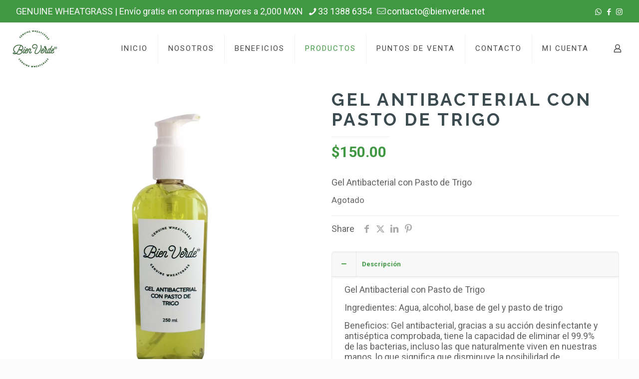

--- FILE ---
content_type: text/html; charset=UTF-8
request_url: https://bienverde.net/producto/gel-antibacterial-con-pasto-de-trigo/
body_size: 31778
content:
<!DOCTYPE html>
<html lang="es-MX" class="no-js " >
<head>
<meta charset="UTF-8" />
<!-- Global site tag (gtag.js) - Google Analytics -->
<script async src="https://www.googletagmanager.com/gtag/js?id=UA-117522065-1"></script>
<script>
window.dataLayer = window.dataLayer || [];
function gtag(){dataLayer.push(arguments);}
gtag('js', new Date());
gtag('config', 'UA-117522065-1');
</script>
<script type='text/javascript'>
window.smartlook||(function(d) {
var o=smartlook=function(){ o.api.push(arguments)},h=d.getElementsByTagName('head')[0];
var c=d.createElement('script');o.api=new Array();c.async=true;c.type='text/javascript';
c.charset='utf-8';c.src='https://rec.smartlook.com/recorder.js';h.appendChild(c);
})(document);
smartlook('init', '8fe28da154dad4cdcc00e12f0161b5da1a693a1e');
</script><meta name='robots' content='index, follow, max-image-preview:large, max-snippet:-1, max-video-preview:-1' />
<meta name="format-detection" content="telephone=no">
<meta name="viewport" content="width=device-width, initial-scale=1, maximum-scale=1" />
<link rel="shortcut icon" href="https://bienverde.net/wp-content/uploads/2018/03/bien-verde-favicon.png" type="image/x-icon" />
<link rel="apple-touch-icon" href="https://bienverde.net/wp-content/uploads/2018/03/bien-verde-apple-n.jpg" />
<!-- This site is optimized with the Yoast SEO plugin v23.0 - https://yoast.com/wordpress/plugins/seo/ -->
<title>Gel antibacterial con pasto de Trigo - Bien Verde</title>
<meta name="description" content="Gel antibacterial con pasto de trigo, gracias a su acción desinfectante y antiséptica comprobada, tiene la capacidad de eliminar el 99.9% de las bacterias." />
<link rel="canonical" href="https://bienverde.net/producto/gel-antibacterial-con-pasto-de-trigo/" />
<meta property="og:locale" content="es_MX" />
<meta property="og:type" content="article" />
<meta property="og:title" content="Gel antibacterial con pasto de Trigo - Bien Verde" />
<meta property="og:description" content="Gel antibacterial con pasto de trigo, gracias a su acción desinfectante y antiséptica comprobada, tiene la capacidad de eliminar el 99.9% de las bacterias." />
<meta property="og:url" content="https://bienverde.net/producto/gel-antibacterial-con-pasto-de-trigo/" />
<meta property="og:site_name" content="Bien Verde" />
<meta property="article:publisher" content="https://www.facebook.com/bienverdepastodetrigo/" />
<meta property="article:modified_time" content="2023-12-18T17:51:16+00:00" />
<meta property="og:image" content="https://bienverde.net/wp-content/uploads/2020/04/gel-1.jpg" />
<meta property="og:image:width" content="1000" />
<meta property="og:image:height" content="1000" />
<meta property="og:image:type" content="image/jpeg" />
<meta name="twitter:card" content="summary_large_image" />
<script type="application/ld+json" class="yoast-schema-graph">{"@context":"https://schema.org","@graph":[{"@type":"WebPage","@id":"https://bienverde.net/producto/gel-antibacterial-con-pasto-de-trigo/","url":"https://bienverde.net/producto/gel-antibacterial-con-pasto-de-trigo/","name":"Gel antibacterial con pasto de Trigo - Bien Verde","isPartOf":{"@id":"https://bienverde.net/#website"},"primaryImageOfPage":{"@id":"https://bienverde.net/producto/gel-antibacterial-con-pasto-de-trigo/#primaryimage"},"image":{"@id":"https://bienverde.net/producto/gel-antibacterial-con-pasto-de-trigo/#primaryimage"},"thumbnailUrl":"https://bienverde.net/wp-content/uploads/2020/04/gel-1.jpg","datePublished":"2020-04-08T23:09:37+00:00","dateModified":"2023-12-18T17:51:16+00:00","description":"Gel antibacterial con pasto de trigo, gracias a su acción desinfectante y antiséptica comprobada, tiene la capacidad de eliminar el 99.9% de las bacterias.","breadcrumb":{"@id":"https://bienverde.net/producto/gel-antibacterial-con-pasto-de-trigo/#breadcrumb"},"inLanguage":"es-MX","potentialAction":[{"@type":"ReadAction","target":["https://bienverde.net/producto/gel-antibacterial-con-pasto-de-trigo/"]}]},{"@type":"ImageObject","inLanguage":"es-MX","@id":"https://bienverde.net/producto/gel-antibacterial-con-pasto-de-trigo/#primaryimage","url":"https://bienverde.net/wp-content/uploads/2020/04/gel-1.jpg","contentUrl":"https://bienverde.net/wp-content/uploads/2020/04/gel-1.jpg","width":1000,"height":1000},{"@type":"BreadcrumbList","@id":"https://bienverde.net/producto/gel-antibacterial-con-pasto-de-trigo/#breadcrumb","itemListElement":[{"@type":"ListItem","position":1,"name":"Inicio","item":"https://bienverde.net/"},{"@type":"ListItem","position":2,"name":"Productos","item":"https://bienverde.net/productos/"},{"@type":"ListItem","position":3,"name":"Gel antibacterial con pasto de Trigo"}]},{"@type":"WebSite","@id":"https://bienverde.net/#website","url":"https://bienverde.net/","name":"Bien Verde","description":"-","publisher":{"@id":"https://bienverde.net/#organization"},"potentialAction":[{"@type":"SearchAction","target":{"@type":"EntryPoint","urlTemplate":"https://bienverde.net/?s={search_term_string}"},"query-input":"required name=search_term_string"}],"inLanguage":"es-MX"},{"@type":"Organization","@id":"https://bienverde.net/#organization","name":"Bien Verde","url":"https://bienverde.net/","logo":{"@type":"ImageObject","inLanguage":"es-MX","@id":"https://bienverde.net/#/schema/logo/image/","url":"https://bienverde.net/wp-content/uploads/2018/03/BV_logotipo.png","contentUrl":"https://bienverde.net/wp-content/uploads/2018/03/BV_logotipo.png","width":312,"height":312,"caption":"Bien Verde"},"image":{"@id":"https://bienverde.net/#/schema/logo/image/"},"sameAs":["https://www.facebook.com/bienverdepastodetrigo/","https://www.instagram.com/bienverdepastodetrigo/"]}]}</script>
<!-- / Yoast SEO plugin. -->
<link rel='dns-prefetch' href='//maps.googleapis.com' />
<link rel='dns-prefetch' href='//fonts.googleapis.com' />
<link rel="alternate" type="application/rss+xml" title="Bien Verde &raquo; Feed" href="https://bienverde.net/feed/" />
<link rel="alternate" type="application/rss+xml" title="Bien Verde &raquo; RSS de los comentarios" href="https://bienverde.net/comments/feed/" />
<link rel="alternate" type="application/rss+xml" title="Bien Verde &raquo; Gel antibacterial con pasto de Trigo RSS de los comentarios" href="https://bienverde.net/producto/gel-antibacterial-con-pasto-de-trigo/feed/" />
<!-- <link rel='stylesheet' id='dashicons-css' href='https://bienverde.net/wp-includes/css/dashicons.min.css?ver=6.4.5' type='text/css' media='all' /> -->
<!-- <link rel='stylesheet' id='sbi_styles-css' href='https://bienverde.net/wp-content/plugins/instagram-feed/css/sbi-styles.min.css?ver=6.4.3' type='text/css' media='all' /> -->
<!-- <link rel='stylesheet' id='wp-block-library-css' href='https://bienverde.net/wp-includes/css/dist/block-library/style.min.css?ver=6.4.5' type='text/css' media='all' /> -->
<!-- <link rel='stylesheet' id='swiper-css' href='https://bienverde.net/wp-content/plugins/testimonial-slider-and-showcase/assets/vendor/swiper/swiper.min.css?ver=1736371133' type='text/css' media='all' /> -->
<!-- <link rel='stylesheet' id='qlttf-frontend-css' href='https://bienverde.net/wp-content/plugins/wp-tiktok-feed/build/frontend/css/style.css?ver=4.3.6' type='text/css' media='all' /> -->
<!-- <link rel='stylesheet' id='sensei-theme-blocks-css' href='https://bienverde.net/wp-content/plugins/sensei-lms/assets/dist/css/sensei-theme-blocks.css?ver=c3db2a444fe67e8cdcea' type='text/css' media='all' /> -->
<!-- <link rel='stylesheet' id='sensei-sidebar-mobile-menu-css' href='https://bienverde.net/wp-content/plugins/sensei-lms/assets/dist/css/sensei-course-theme/sidebar-mobile-menu.css?ver=a2904062ba4cd0776255' type='text/css' media='all' /> -->
<link rel="stylesheet" type="text/css" href="//bienverde.net/wp-content/cache/wpfc-minified/8mowlwy0/dzw.css" media="all"/>
<style id='classic-theme-styles-inline-css' type='text/css'>
/*! This file is auto-generated */
.wp-block-button__link{color:#fff;background-color:#32373c;border-radius:9999px;box-shadow:none;text-decoration:none;padding:calc(.667em + 2px) calc(1.333em + 2px);font-size:1.125em}.wp-block-file__button{background:#32373c;color:#fff;text-decoration:none}
</style>
<style id='global-styles-inline-css' type='text/css'>
body{--wp--preset--color--black: #000000;--wp--preset--color--cyan-bluish-gray: #abb8c3;--wp--preset--color--white: #ffffff;--wp--preset--color--pale-pink: #f78da7;--wp--preset--color--vivid-red: #cf2e2e;--wp--preset--color--luminous-vivid-orange: #ff6900;--wp--preset--color--luminous-vivid-amber: #fcb900;--wp--preset--color--light-green-cyan: #7bdcb5;--wp--preset--color--vivid-green-cyan: #00d084;--wp--preset--color--pale-cyan-blue: #8ed1fc;--wp--preset--color--vivid-cyan-blue: #0693e3;--wp--preset--color--vivid-purple: #9b51e0;--wp--preset--gradient--vivid-cyan-blue-to-vivid-purple: linear-gradient(135deg,rgba(6,147,227,1) 0%,rgb(155,81,224) 100%);--wp--preset--gradient--light-green-cyan-to-vivid-green-cyan: linear-gradient(135deg,rgb(122,220,180) 0%,rgb(0,208,130) 100%);--wp--preset--gradient--luminous-vivid-amber-to-luminous-vivid-orange: linear-gradient(135deg,rgba(252,185,0,1) 0%,rgba(255,105,0,1) 100%);--wp--preset--gradient--luminous-vivid-orange-to-vivid-red: linear-gradient(135deg,rgba(255,105,0,1) 0%,rgb(207,46,46) 100%);--wp--preset--gradient--very-light-gray-to-cyan-bluish-gray: linear-gradient(135deg,rgb(238,238,238) 0%,rgb(169,184,195) 100%);--wp--preset--gradient--cool-to-warm-spectrum: linear-gradient(135deg,rgb(74,234,220) 0%,rgb(151,120,209) 20%,rgb(207,42,186) 40%,rgb(238,44,130) 60%,rgb(251,105,98) 80%,rgb(254,248,76) 100%);--wp--preset--gradient--blush-light-purple: linear-gradient(135deg,rgb(255,206,236) 0%,rgb(152,150,240) 100%);--wp--preset--gradient--blush-bordeaux: linear-gradient(135deg,rgb(254,205,165) 0%,rgb(254,45,45) 50%,rgb(107,0,62) 100%);--wp--preset--gradient--luminous-dusk: linear-gradient(135deg,rgb(255,203,112) 0%,rgb(199,81,192) 50%,rgb(65,88,208) 100%);--wp--preset--gradient--pale-ocean: linear-gradient(135deg,rgb(255,245,203) 0%,rgb(182,227,212) 50%,rgb(51,167,181) 100%);--wp--preset--gradient--electric-grass: linear-gradient(135deg,rgb(202,248,128) 0%,rgb(113,206,126) 100%);--wp--preset--gradient--midnight: linear-gradient(135deg,rgb(2,3,129) 0%,rgb(40,116,252) 100%);--wp--preset--font-size--small: 13px;--wp--preset--font-size--medium: 20px;--wp--preset--font-size--large: 36px;--wp--preset--font-size--x-large: 42px;--wp--preset--spacing--20: 0.44rem;--wp--preset--spacing--30: 0.67rem;--wp--preset--spacing--40: 1rem;--wp--preset--spacing--50: 1.5rem;--wp--preset--spacing--60: 2.25rem;--wp--preset--spacing--70: 3.38rem;--wp--preset--spacing--80: 5.06rem;--wp--preset--shadow--natural: 6px 6px 9px rgba(0, 0, 0, 0.2);--wp--preset--shadow--deep: 12px 12px 50px rgba(0, 0, 0, 0.4);--wp--preset--shadow--sharp: 6px 6px 0px rgba(0, 0, 0, 0.2);--wp--preset--shadow--outlined: 6px 6px 0px -3px rgba(255, 255, 255, 1), 6px 6px rgba(0, 0, 0, 1);--wp--preset--shadow--crisp: 6px 6px 0px rgba(0, 0, 0, 1);}:where(.is-layout-flex){gap: 0.5em;}:where(.is-layout-grid){gap: 0.5em;}body .is-layout-flow > .alignleft{float: left;margin-inline-start: 0;margin-inline-end: 2em;}body .is-layout-flow > .alignright{float: right;margin-inline-start: 2em;margin-inline-end: 0;}body .is-layout-flow > .aligncenter{margin-left: auto !important;margin-right: auto !important;}body .is-layout-constrained > .alignleft{float: left;margin-inline-start: 0;margin-inline-end: 2em;}body .is-layout-constrained > .alignright{float: right;margin-inline-start: 2em;margin-inline-end: 0;}body .is-layout-constrained > .aligncenter{margin-left: auto !important;margin-right: auto !important;}body .is-layout-constrained > :where(:not(.alignleft):not(.alignright):not(.alignfull)){max-width: var(--wp--style--global--content-size);margin-left: auto !important;margin-right: auto !important;}body .is-layout-constrained > .alignwide{max-width: var(--wp--style--global--wide-size);}body .is-layout-flex{display: flex;}body .is-layout-flex{flex-wrap: wrap;align-items: center;}body .is-layout-flex > *{margin: 0;}body .is-layout-grid{display: grid;}body .is-layout-grid > *{margin: 0;}:where(.wp-block-columns.is-layout-flex){gap: 2em;}:where(.wp-block-columns.is-layout-grid){gap: 2em;}:where(.wp-block-post-template.is-layout-flex){gap: 1.25em;}:where(.wp-block-post-template.is-layout-grid){gap: 1.25em;}.has-black-color{color: var(--wp--preset--color--black) !important;}.has-cyan-bluish-gray-color{color: var(--wp--preset--color--cyan-bluish-gray) !important;}.has-white-color{color: var(--wp--preset--color--white) !important;}.has-pale-pink-color{color: var(--wp--preset--color--pale-pink) !important;}.has-vivid-red-color{color: var(--wp--preset--color--vivid-red) !important;}.has-luminous-vivid-orange-color{color: var(--wp--preset--color--luminous-vivid-orange) !important;}.has-luminous-vivid-amber-color{color: var(--wp--preset--color--luminous-vivid-amber) !important;}.has-light-green-cyan-color{color: var(--wp--preset--color--light-green-cyan) !important;}.has-vivid-green-cyan-color{color: var(--wp--preset--color--vivid-green-cyan) !important;}.has-pale-cyan-blue-color{color: var(--wp--preset--color--pale-cyan-blue) !important;}.has-vivid-cyan-blue-color{color: var(--wp--preset--color--vivid-cyan-blue) !important;}.has-vivid-purple-color{color: var(--wp--preset--color--vivid-purple) !important;}.has-black-background-color{background-color: var(--wp--preset--color--black) !important;}.has-cyan-bluish-gray-background-color{background-color: var(--wp--preset--color--cyan-bluish-gray) !important;}.has-white-background-color{background-color: var(--wp--preset--color--white) !important;}.has-pale-pink-background-color{background-color: var(--wp--preset--color--pale-pink) !important;}.has-vivid-red-background-color{background-color: var(--wp--preset--color--vivid-red) !important;}.has-luminous-vivid-orange-background-color{background-color: var(--wp--preset--color--luminous-vivid-orange) !important;}.has-luminous-vivid-amber-background-color{background-color: var(--wp--preset--color--luminous-vivid-amber) !important;}.has-light-green-cyan-background-color{background-color: var(--wp--preset--color--light-green-cyan) !important;}.has-vivid-green-cyan-background-color{background-color: var(--wp--preset--color--vivid-green-cyan) !important;}.has-pale-cyan-blue-background-color{background-color: var(--wp--preset--color--pale-cyan-blue) !important;}.has-vivid-cyan-blue-background-color{background-color: var(--wp--preset--color--vivid-cyan-blue) !important;}.has-vivid-purple-background-color{background-color: var(--wp--preset--color--vivid-purple) !important;}.has-black-border-color{border-color: var(--wp--preset--color--black) !important;}.has-cyan-bluish-gray-border-color{border-color: var(--wp--preset--color--cyan-bluish-gray) !important;}.has-white-border-color{border-color: var(--wp--preset--color--white) !important;}.has-pale-pink-border-color{border-color: var(--wp--preset--color--pale-pink) !important;}.has-vivid-red-border-color{border-color: var(--wp--preset--color--vivid-red) !important;}.has-luminous-vivid-orange-border-color{border-color: var(--wp--preset--color--luminous-vivid-orange) !important;}.has-luminous-vivid-amber-border-color{border-color: var(--wp--preset--color--luminous-vivid-amber) !important;}.has-light-green-cyan-border-color{border-color: var(--wp--preset--color--light-green-cyan) !important;}.has-vivid-green-cyan-border-color{border-color: var(--wp--preset--color--vivid-green-cyan) !important;}.has-pale-cyan-blue-border-color{border-color: var(--wp--preset--color--pale-cyan-blue) !important;}.has-vivid-cyan-blue-border-color{border-color: var(--wp--preset--color--vivid-cyan-blue) !important;}.has-vivid-purple-border-color{border-color: var(--wp--preset--color--vivid-purple) !important;}.has-vivid-cyan-blue-to-vivid-purple-gradient-background{background: var(--wp--preset--gradient--vivid-cyan-blue-to-vivid-purple) !important;}.has-light-green-cyan-to-vivid-green-cyan-gradient-background{background: var(--wp--preset--gradient--light-green-cyan-to-vivid-green-cyan) !important;}.has-luminous-vivid-amber-to-luminous-vivid-orange-gradient-background{background: var(--wp--preset--gradient--luminous-vivid-amber-to-luminous-vivid-orange) !important;}.has-luminous-vivid-orange-to-vivid-red-gradient-background{background: var(--wp--preset--gradient--luminous-vivid-orange-to-vivid-red) !important;}.has-very-light-gray-to-cyan-bluish-gray-gradient-background{background: var(--wp--preset--gradient--very-light-gray-to-cyan-bluish-gray) !important;}.has-cool-to-warm-spectrum-gradient-background{background: var(--wp--preset--gradient--cool-to-warm-spectrum) !important;}.has-blush-light-purple-gradient-background{background: var(--wp--preset--gradient--blush-light-purple) !important;}.has-blush-bordeaux-gradient-background{background: var(--wp--preset--gradient--blush-bordeaux) !important;}.has-luminous-dusk-gradient-background{background: var(--wp--preset--gradient--luminous-dusk) !important;}.has-pale-ocean-gradient-background{background: var(--wp--preset--gradient--pale-ocean) !important;}.has-electric-grass-gradient-background{background: var(--wp--preset--gradient--electric-grass) !important;}.has-midnight-gradient-background{background: var(--wp--preset--gradient--midnight) !important;}.has-small-font-size{font-size: var(--wp--preset--font-size--small) !important;}.has-medium-font-size{font-size: var(--wp--preset--font-size--medium) !important;}.has-large-font-size{font-size: var(--wp--preset--font-size--large) !important;}.has-x-large-font-size{font-size: var(--wp--preset--font-size--x-large) !important;}
.wp-block-navigation a:where(:not(.wp-element-button)){color: inherit;}
:where(.wp-block-post-template.is-layout-flex){gap: 1.25em;}:where(.wp-block-post-template.is-layout-grid){gap: 1.25em;}
:where(.wp-block-columns.is-layout-flex){gap: 2em;}:where(.wp-block-columns.is-layout-grid){gap: 2em;}
.wp-block-pullquote{font-size: 1.5em;line-height: 1.6;}
</style>
<!-- <link rel='stylesheet' id='contact-form-7-css' href='https://bienverde.net/wp-content/plugins/contact-form-7/includes/css/styles.css?ver=5.9.6' type='text/css' media='all' /> -->
<!-- <link rel='stylesheet' id='module-frontend-css' href='https://bienverde.net/wp-content/plugins/sensei-lms/assets/dist/css/modules-frontend.css?ver=cca6dcd88abe8edd7799' type='text/css' media='all' /> -->
<!-- <link rel='stylesheet' id='pages-frontend-css' href='https://bienverde.net/wp-content/plugins/sensei-lms/assets/dist/css/pages-frontend.css?ver=edcdf7465b8aa0bcaa21' type='text/css' media='all' /> -->
<link rel="stylesheet" type="text/css" href="//bienverde.net/wp-content/cache/wpfc-minified/qin0zxqa/dzw.css" media="all"/>
<!-- <link rel='stylesheet' id='sensei-frontend-css' href='https://bienverde.net/wp-content/plugins/sensei-lms/assets/dist/css/frontend.css?ver=75c2e95b3f38cf43b909' type='text/css' media='screen' /> -->
<link rel="stylesheet" type="text/css" href="//bienverde.net/wp-content/cache/wpfc-minified/h8og84v/dzw.css" media="screen"/>
<!-- <link rel='stylesheet' id='tss-css' href='https://bienverde.net/wp-content/plugins/testimonial-slider-and-showcase/assets/css/wptestimonial.css?ver=1736371133' type='text/css' media='all' /> -->
<!-- <link rel='stylesheet' id='photoswipe-css' href='https://bienverde.net/wp-content/plugins/woocommerce/assets/css/photoswipe/photoswipe.min.css?ver=9.0.2' type='text/css' media='all' /> -->
<!-- <link rel='stylesheet' id='photoswipe-default-skin-css' href='https://bienverde.net/wp-content/plugins/woocommerce/assets/css/photoswipe/default-skin/default-skin.min.css?ver=9.0.2' type='text/css' media='all' /> -->
<!-- <link rel='stylesheet' id='woocommerce-layout-css' href='https://bienverde.net/wp-content/plugins/woocommerce/assets/css/woocommerce-layout.css?ver=9.0.2' type='text/css' media='all' /> -->
<link rel="stylesheet" type="text/css" href="//bienverde.net/wp-content/cache/wpfc-minified/d675r5i/3rum.css" media="all"/>
<!-- <link rel='stylesheet' id='woocommerce-smallscreen-css' href='https://bienverde.net/wp-content/plugins/woocommerce/assets/css/woocommerce-smallscreen.css?ver=9.0.2' type='text/css' media='only screen and (max-width: 768px)' /> -->
<link rel="stylesheet" type="text/css" href="//bienverde.net/wp-content/cache/wpfc-minified/kbrrkkvo/dzw.css" media="only screen and (max-width: 768px)"/>
<!-- <link rel='stylesheet' id='woocommerce-general-css' href='https://bienverde.net/wp-content/plugins/woocommerce/assets/css/woocommerce.css?ver=9.0.2' type='text/css' media='all' /> -->
<link rel="stylesheet" type="text/css" href="//bienverde.net/wp-content/cache/wpfc-minified/7o209hhr/dzw.css" media="all"/>
<style id='woocommerce-inline-inline-css' type='text/css'>
.woocommerce form .form-row .required { visibility: visible; }
</style>
<!-- <link rel='stylesheet' id='mfn-be-css' href='https://bienverde.net/wp-content/themes/betheme/css/be.css?ver=27.3.8' type='text/css' media='all' /> -->
<!-- <link rel='stylesheet' id='mfn-animations-css' href='https://bienverde.net/wp-content/themes/betheme/assets/animations/animations.min.css?ver=27.3.8' type='text/css' media='all' /> -->
<!-- <link rel='stylesheet' id='mfn-font-awesome-css' href='https://bienverde.net/wp-content/themes/betheme/fonts/fontawesome/fontawesome.css?ver=27.3.8' type='text/css' media='all' /> -->
<!-- <link rel='stylesheet' id='mfn-jplayer-css' href='https://bienverde.net/wp-content/themes/betheme/assets/jplayer/css/jplayer.blue.monday.min.css?ver=27.3.8' type='text/css' media='all' /> -->
<!-- <link rel='stylesheet' id='mfn-responsive-css' href='https://bienverde.net/wp-content/themes/betheme/css/responsive.css?ver=27.3.8' type='text/css' media='all' /> -->
<link rel="stylesheet" type="text/css" href="//bienverde.net/wp-content/cache/wpfc-minified/o7bvjp8/dzw.css" media="all"/>
<link rel='stylesheet' id='mfn-fonts-css' href='https://fonts.googleapis.com/css?family=Roboto%3A1%2C300italic%2C400%2C400italic%2C700%7CRaleway%3A1%2C300italic%2C400%2C400italic%2C700&#038;display=swap&#038;ver=6.4.5' type='text/css' media='all' />
<!-- <link rel='stylesheet' id='mfn-woo-css' href='https://bienverde.net/wp-content/themes/betheme/css/woocommerce.css?ver=27.3.8' type='text/css' media='all' /> -->
<link rel="stylesheet" type="text/css" href="//bienverde.net/wp-content/cache/wpfc-minified/7vhvpdl7/dzw.css" media="all"/>
<style id='mfn-dynamic-inline-css' type='text/css'>
#Footer{background-image:url(https://bienverde.net/wp-content/uploads/2018/03/footer-bg.jpg);background-repeat:no-repeat;background-position:center top}
html{background-color:#FCFCFC}#Wrapper,#Content,.mfn-popup .mfn-popup-content,.mfn-off-canvas-sidebar .mfn-off-canvas-content-wrapper,.mfn-cart-holder,.mfn-header-login,#Top_bar .search_wrapper,#Top_bar .top_bar_right .mfn-live-search-box,.column_livesearch .mfn-live-search-wrapper,.column_livesearch .mfn-live-search-box{background-color:#ffffff}.layout-boxed.mfn-bebuilder-header.mfn-ui #Wrapper .mfn-only-sample-content{background-color:#ffffff}body:not(.template-slider) #Header{min-height:0px}body.header-below:not(.template-slider) #Header{padding-top:0px}#Footer .widgets_wrapper{padding:40px 0 80px 0}.elementor-page.elementor-default #Content .the_content .section_wrapper{max-width:100%}.elementor-page.elementor-default #Content .section.the_content{width:100%}.elementor-page.elementor-default #Content .section_wrapper .the_content_wrapper{margin-left:0;margin-right:0;width:100%}body,button,span.date_label,.timeline_items li h3 span,input[type="submit"],input[type="reset"],input[type="button"],input[type="date"],input[type="text"],input[type="password"],input[type="tel"],input[type="email"],textarea,select,.offer_li .title h3,.mfn-menu-item-megamenu{font-family:"Roboto",-apple-system,BlinkMacSystemFont,"Segoe UI",Roboto,Oxygen-Sans,Ubuntu,Cantarell,"Helvetica Neue",sans-serif}#menu > ul > li > a,a.action_button,#overlay-menu ul li a{font-family:"Roboto",-apple-system,BlinkMacSystemFont,"Segoe UI",Roboto,Oxygen-Sans,Ubuntu,Cantarell,"Helvetica Neue",sans-serif}#Subheader .title{font-family:"Roboto",-apple-system,BlinkMacSystemFont,"Segoe UI",Roboto,Oxygen-Sans,Ubuntu,Cantarell,"Helvetica Neue",sans-serif}h1,h2,h3,h4,.text-logo #logo{font-family:"Raleway",-apple-system,BlinkMacSystemFont,"Segoe UI",Roboto,Oxygen-Sans,Ubuntu,Cantarell,"Helvetica Neue",sans-serif}h5,h6{font-family:"Roboto",-apple-system,BlinkMacSystemFont,"Segoe UI",Roboto,Oxygen-Sans,Ubuntu,Cantarell,"Helvetica Neue",sans-serif}blockquote{font-family:"Roboto",-apple-system,BlinkMacSystemFont,"Segoe UI",Roboto,Oxygen-Sans,Ubuntu,Cantarell,"Helvetica Neue",sans-serif}.chart_box .chart .num,.counter .desc_wrapper .number-wrapper,.how_it_works .image .number,.pricing-box .plan-header .price,.quick_fact .number-wrapper,.woocommerce .product div.entry-summary .price{font-family:"Roboto",-apple-system,BlinkMacSystemFont,"Segoe UI",Roboto,Oxygen-Sans,Ubuntu,Cantarell,"Helvetica Neue",sans-serif}body,.mfn-menu-item-megamenu{font-size:18px;line-height:21px;font-weight:400;letter-spacing:0px}.big{font-size:16px;line-height:28px;font-weight:400;letter-spacing:0px}#menu > ul > li > a,a.action_button,#overlay-menu ul li a{font-size:15px;font-weight:500;letter-spacing:2px}#overlay-menu ul li a{line-height:22.5px}#Subheader .title{font-size:25px;line-height:25px;font-weight:400;letter-spacing:0px}h1,.text-logo #logo{font-size:32px;line-height:25px;font-weight:800;letter-spacing:4px}h2{font-size:32px;line-height:70px;font-weight:500;letter-spacing:0px}h3,.woocommerce ul.products li.product h3,.woocommerce #customer_login h2{font-size:32px;line-height:42px;font-weight:300;letter-spacing:0px}h4,.woocommerce .woocommerce-order-details__title,.woocommerce .wc-bacs-bank-details-heading,.woocommerce .woocommerce-customer-details h2{font-size:28px;line-height:32px;font-weight:300;letter-spacing:0px}h5{font-size:15px;line-height:19px;font-weight:700;letter-spacing:0px}h6{font-size:13px;line-height:19px;font-weight:400;letter-spacing:0px}#Intro .intro-title{font-size:70px;line-height:70px;font-weight:400;letter-spacing:0px}@media only screen and (min-width:768px) and (max-width:959px){body,.mfn-menu-item-megamenu{font-size:15px;line-height:19px;font-weight:400;letter-spacing:0px}.big{font-size:14px;line-height:24px;font-weight:400;letter-spacing:0px}#menu > ul > li > a,a.action_button,#overlay-menu ul li a{font-size:13px;font-weight:500;letter-spacing:2px}#overlay-menu ul li a{line-height:19.5px}#Subheader .title{font-size:21px;line-height:21px;font-weight:400;letter-spacing:0px}h1,.text-logo #logo{font-size:27px;line-height:21px;font-weight:800;letter-spacing:3px}h2{font-size:27px;line-height:60px;font-weight:500;letter-spacing:0px}h3,.woocommerce ul.products li.product h3,.woocommerce #customer_login h2{font-size:27px;line-height:36px;font-weight:300;letter-spacing:0px}h4,.woocommerce .woocommerce-order-details__title,.woocommerce .wc-bacs-bank-details-heading,.woocommerce .woocommerce-customer-details h2{font-size:24px;line-height:27px;font-weight:300;letter-spacing:0px}h5{font-size:13px;line-height:19px;font-weight:700;letter-spacing:0px}h6{font-size:13px;line-height:19px;font-weight:400;letter-spacing:0px}#Intro .intro-title{font-size:60px;line-height:60px;font-weight:400;letter-spacing:0px}blockquote{font-size:15px}.chart_box .chart .num{font-size:45px;line-height:45px}.counter .desc_wrapper .number-wrapper{font-size:45px;line-height:45px}.counter .desc_wrapper .title{font-size:14px;line-height:18px}.faq .question .title{font-size:14px}.fancy_heading .title{font-size:38px;line-height:38px}.offer .offer_li .desc_wrapper .title h3{font-size:32px;line-height:32px}.offer_thumb_ul li.offer_thumb_li .desc_wrapper .title h3{font-size:32px;line-height:32px}.pricing-box .plan-header h2{font-size:27px;line-height:27px}.pricing-box .plan-header .price > span{font-size:40px;line-height:40px}.pricing-box .plan-header .price sup.currency{font-size:18px;line-height:18px}.pricing-box .plan-header .price sup.period{font-size:14px;line-height:14px}.quick_fact .number-wrapper{font-size:80px;line-height:80px}.trailer_box .desc h2{font-size:27px;line-height:27px}.widget > h3{font-size:17px;line-height:20px}}@media only screen and (min-width:480px) and (max-width:767px){body,.mfn-menu-item-megamenu{font-size:14px;line-height:19px;font-weight:400;letter-spacing:0px}.big{font-size:13px;line-height:21px;font-weight:400;letter-spacing:0px}#menu > ul > li > a,a.action_button,#overlay-menu ul li a{font-size:13px;font-weight:500;letter-spacing:2px}#overlay-menu ul li a{line-height:19.5px}#Subheader .title{font-size:19px;line-height:19px;font-weight:400;letter-spacing:0px}h1,.text-logo #logo{font-size:24px;line-height:19px;font-weight:800;letter-spacing:3px}h2{font-size:24px;line-height:53px;font-weight:500;letter-spacing:0px}h3,.woocommerce ul.products li.product h3,.woocommerce #customer_login h2{font-size:24px;line-height:32px;font-weight:300;letter-spacing:0px}h4,.woocommerce .woocommerce-order-details__title,.woocommerce .wc-bacs-bank-details-heading,.woocommerce .woocommerce-customer-details h2{font-size:21px;line-height:24px;font-weight:300;letter-spacing:0px}h5{font-size:13px;line-height:19px;font-weight:700;letter-spacing:0px}h6{font-size:13px;line-height:19px;font-weight:400;letter-spacing:0px}#Intro .intro-title{font-size:53px;line-height:53px;font-weight:400;letter-spacing:0px}blockquote{font-size:14px}.chart_box .chart .num{font-size:40px;line-height:40px}.counter .desc_wrapper .number-wrapper{font-size:40px;line-height:40px}.counter .desc_wrapper .title{font-size:13px;line-height:16px}.faq .question .title{font-size:13px}.fancy_heading .title{font-size:34px;line-height:34px}.offer .offer_li .desc_wrapper .title h3{font-size:28px;line-height:28px}.offer_thumb_ul li.offer_thumb_li .desc_wrapper .title h3{font-size:28px;line-height:28px}.pricing-box .plan-header h2{font-size:24px;line-height:24px}.pricing-box .plan-header .price > span{font-size:34px;line-height:34px}.pricing-box .plan-header .price sup.currency{font-size:16px;line-height:16px}.pricing-box .plan-header .price sup.period{font-size:13px;line-height:13px}.quick_fact .number-wrapper{font-size:70px;line-height:70px}.trailer_box .desc h2{font-size:24px;line-height:24px}.widget > h3{font-size:16px;line-height:19px}}@media only screen and (max-width:479px){body,.mfn-menu-item-megamenu{font-size:13px;line-height:19px;font-weight:400;letter-spacing:0px}.big{font-size:13px;line-height:19px;font-weight:400;letter-spacing:0px}#menu > ul > li > a,a.action_button,#overlay-menu ul li a{font-size:13px;font-weight:500;letter-spacing:1px}#overlay-menu ul li a{line-height:19.5px}#Subheader .title{font-size:15px;line-height:19px;font-weight:400;letter-spacing:0px}h1,.text-logo #logo{font-size:19px;line-height:19px;font-weight:800;letter-spacing:2px}h2{font-size:19px;line-height:42px;font-weight:500;letter-spacing:0px}h3,.woocommerce ul.products li.product h3,.woocommerce #customer_login h2{font-size:19px;line-height:25px;font-weight:300;letter-spacing:0px}h4,.woocommerce .woocommerce-order-details__title,.woocommerce .wc-bacs-bank-details-heading,.woocommerce .woocommerce-customer-details h2{font-size:17px;line-height:19px;font-weight:300;letter-spacing:0px}h5{font-size:13px;line-height:19px;font-weight:700;letter-spacing:0px}h6{font-size:13px;line-height:19px;font-weight:400;letter-spacing:0px}#Intro .intro-title{font-size:42px;line-height:42px;font-weight:400;letter-spacing:0px}blockquote{font-size:13px}.chart_box .chart .num{font-size:35px;line-height:35px}.counter .desc_wrapper .number-wrapper{font-size:35px;line-height:35px}.counter .desc_wrapper .title{font-size:13px;line-height:26px}.faq .question .title{font-size:13px}.fancy_heading .title{font-size:30px;line-height:30px}.offer .offer_li .desc_wrapper .title h3{font-size:26px;line-height:26px}.offer_thumb_ul li.offer_thumb_li .desc_wrapper .title h3{font-size:26px;line-height:26px}.pricing-box .plan-header h2{font-size:21px;line-height:21px}.pricing-box .plan-header .price > span{font-size:32px;line-height:32px}.pricing-box .plan-header .price sup.currency{font-size:14px;line-height:14px}.pricing-box .plan-header .price sup.period{font-size:13px;line-height:13px}.quick_fact .number-wrapper{font-size:60px;line-height:60px}.trailer_box .desc h2{font-size:21px;line-height:21px}.widget > h3{font-size:15px;line-height:18px}}.with_aside .sidebar.columns{width:23%}.with_aside .sections_group{width:77%}.aside_both .sidebar.columns{width:18%}.aside_both .sidebar.sidebar-1{margin-left:-82%}.aside_both .sections_group{width:64%;margin-left:18%}@media only screen and (min-width:1240px){#Wrapper,.with_aside .content_wrapper{max-width:1220px}body.layout-boxed.mfn-header-scrolled .mfn-header-tmpl.mfn-sticky-layout-width{max-width:1220px;left:0;right:0;margin-left:auto;margin-right:auto}body.layout-boxed:not(.mfn-header-scrolled) .mfn-header-tmpl.mfn-header-layout-width,body.layout-boxed .mfn-header-tmpl.mfn-header-layout-width:not(.mfn-hasSticky){max-width:1220px;left:0;right:0;margin-left:auto;margin-right:auto}body.layout-boxed.mfn-bebuilder-header.mfn-ui .mfn-only-sample-content{max-width:1220px;margin-left:auto;margin-right:auto}.section_wrapper,.container{max-width:1200px}.layout-boxed.header-boxed #Top_bar.is-sticky{max-width:1220px}}@media only screen and (max-width:767px){#Wrapper{max-width:calc(100% - 67px)}.content_wrapper .section_wrapper,.container,.four.columns .widget-area{max-width:770px !important;padding-left:33px;padding-right:33px}}  .button-default .button,.button-flat .button,.button-round .button{background-color:#409843;color:#ffffff}.button-stroke .button{border-color:#409843;color:#ffffff}.button-stroke .button:hover{background-color:#409843;color:#fff}.button-default .button_theme,.button-default button,.button-default input[type="button"],.button-default input[type="reset"],.button-default input[type="submit"],.button-flat .button_theme,.button-flat button,.button-flat input[type="button"],.button-flat input[type="reset"],.button-flat input[type="submit"],.button-round .button_theme,.button-round button,.button-round input[type="button"],.button-round input[type="reset"],.button-round input[type="submit"],.woocommerce #respond input#submit,.woocommerce a.button:not(.default),.woocommerce button.button,.woocommerce input.button,.woocommerce #respond input#submit:hover,.woocommerce a.button:hover,.woocommerce button.button:hover,.woocommerce input.button:hover{color:#ffffff}.button-default #respond input#submit.alt.disabled,.button-default #respond input#submit.alt.disabled:hover,.button-default #respond input#submit.alt:disabled,.button-default #respond input#submit.alt:disabled:hover,.button-default #respond input#submit.alt:disabled[disabled],.button-default #respond input#submit.alt:disabled[disabled]:hover,.button-default a.button.alt.disabled,.button-default a.button.alt.disabled:hover,.button-default a.button.alt:disabled,.button-default a.button.alt:disabled:hover,.button-default a.button.alt:disabled[disabled],.button-default a.button.alt:disabled[disabled]:hover,.button-default button.button.alt.disabled,.button-default button.button.alt.disabled:hover,.button-default button.button.alt:disabled,.button-default button.button.alt:disabled:hover,.button-default button.button.alt:disabled[disabled],.button-default button.button.alt:disabled[disabled]:hover,.button-default input.button.alt.disabled,.button-default input.button.alt.disabled:hover,.button-default input.button.alt:disabled,.button-default input.button.alt:disabled:hover,.button-default input.button.alt:disabled[disabled],.button-default input.button.alt:disabled[disabled]:hover,.button-default #respond input#submit.alt,.button-default a.button.alt,.button-default button.button.alt,.button-default input.button.alt,.button-default #respond input#submit.alt:hover,.button-default a.button.alt:hover,.button-default button.button.alt:hover,.button-default input.button.alt:hover,.button-flat #respond input#submit.alt.disabled,.button-flat #respond input#submit.alt.disabled:hover,.button-flat #respond input#submit.alt:disabled,.button-flat #respond input#submit.alt:disabled:hover,.button-flat #respond input#submit.alt:disabled[disabled],.button-flat #respond input#submit.alt:disabled[disabled]:hover,.button-flat a.button.alt.disabled,.button-flat a.button.alt.disabled:hover,.button-flat a.button.alt:disabled,.button-flat a.button.alt:disabled:hover,.button-flat a.button.alt:disabled[disabled],.button-flat a.button.alt:disabled[disabled]:hover,.button-flat button.button.alt.disabled,.button-flat button.button.alt.disabled:hover,.button-flat button.button.alt:disabled,.button-flat button.button.alt:disabled:hover,.button-flat button.button.alt:disabled[disabled],.button-flat button.button.alt:disabled[disabled]:hover,.button-flat input.button.alt.disabled,.button-flat input.button.alt.disabled:hover,.button-flat input.button.alt:disabled,.button-flat input.button.alt:disabled:hover,.button-flat input.button.alt:disabled[disabled],.button-flat input.button.alt:disabled[disabled]:hover,.button-flat #respond input#submit.alt,.button-flat a.button.alt,.button-flat button.button.alt,.button-flat input.button.alt,.button-flat #respond input#submit.alt:hover,.button-flat a.button.alt:hover,.button-flat button.button.alt:hover,.button-flat input.button.alt:hover,.button-round #respond input#submit.alt.disabled,.button-round #respond input#submit.alt.disabled:hover,.button-round #respond input#submit.alt:disabled,.button-round #respond input#submit.alt:disabled:hover,.button-round #respond input#submit.alt:disabled[disabled],.button-round #respond input#submit.alt:disabled[disabled]:hover,.button-round a.button.alt.disabled,.button-round a.button.alt.disabled:hover,.button-round a.button.alt:disabled,.button-round a.button.alt:disabled:hover,.button-round a.button.alt:disabled[disabled],.button-round a.button.alt:disabled[disabled]:hover,.button-round button.button.alt.disabled,.button-round button.button.alt.disabled:hover,.button-round button.button.alt:disabled,.button-round button.button.alt:disabled:hover,.button-round button.button.alt:disabled[disabled],.button-round button.button.alt:disabled[disabled]:hover,.button-round input.button.alt.disabled,.button-round input.button.alt.disabled:hover,.button-round input.button.alt:disabled,.button-round input.button.alt:disabled:hover,.button-round input.button.alt:disabled[disabled],.button-round input.button.alt:disabled[disabled]:hover,.button-round #respond input#submit.alt,.button-round a.button.alt,.button-round button.button.alt,.button-round input.button.alt,.button-round #respond input#submit.alt:hover,.button-round a.button.alt:hover,.button-round button.button.alt:hover,.button-round input.button.alt:hover{background-color:#409843;color:#ffffff}.button-stroke.woocommerce a.button:not(.default),.button-stroke .woocommerce a.button:not(.default),.button-stroke #respond input#submit.alt.disabled,.button-stroke #respond input#submit.alt.disabled:hover,.button-stroke #respond input#submit.alt:disabled,.button-stroke #respond input#submit.alt:disabled:hover,.button-stroke #respond input#submit.alt:disabled[disabled],.button-stroke #respond input#submit.alt:disabled[disabled]:hover,.button-stroke a.button.alt.disabled,.button-stroke a.button.alt.disabled:hover,.button-stroke a.button.alt:disabled,.button-stroke a.button.alt:disabled:hover,.button-stroke a.button.alt:disabled[disabled],.button-stroke a.button.alt:disabled[disabled]:hover,.button-stroke button.button.alt.disabled,.button-stroke button.button.alt.disabled:hover,.button-stroke button.button.alt:disabled,.button-stroke button.button.alt:disabled:hover,.button-stroke button.button.alt:disabled[disabled],.button-stroke button.button.alt:disabled[disabled]:hover,.button-stroke input.button.alt.disabled,.button-stroke input.button.alt.disabled:hover,.button-stroke input.button.alt:disabled,.button-stroke input.button.alt:disabled:hover,.button-stroke input.button.alt:disabled[disabled],.button-stroke input.button.alt:disabled[disabled]:hover,.button-stroke #respond input#submit.alt,.button-stroke a.button.alt,.button-stroke button.button.alt,.button-stroke input.button.alt{border-color:#409843;background:none;color:#409843}.button-stroke.woocommerce a.button:not(.default):hover,.button-stroke .woocommerce a.button:not(.default):hover,.button-stroke #respond input#submit.alt:hover,.button-stroke a.button.alt:hover,.button-stroke button.button.alt:hover,.button-stroke input.button.alt:hover,.button-stroke a.action_button:hover{background-color:#409843;color:#ffffff}.action_button,.action_button:hover{background-color:#f7f7f7;color:#747474}.button-stroke a.action_button{border-color:#f7f7f7}.footer_button{color:#65666C!important;background-color:transparent;box-shadow:none!important}.footer_button:after{display:none!important}.button-custom.woocommerce .button,.button-custom .button,.button-custom .action_button,.button-custom .footer_button,.button-custom button,.button-custom button.button,.button-custom input[type="button"],.button-custom input[type="reset"],.button-custom input[type="submit"],.button-custom .woocommerce #respond input#submit,.button-custom .woocommerce a.button,.button-custom .woocommerce button.button,.button-custom .woocommerce input.button,.button-custom:where(body:not(.woocommerce-block-theme-has-button-styles)) .woocommerce button.button:disabled[disabled]{font-family:Arial;font-size:14px;line-height:14px;font-weight:400;letter-spacing:0px;padding:12px 20px 12px 20px;border-width:0px;border-radius:0px;border-color:transparent}body.button-custom .button{color:#626262;background-color:#dbdddf;border-color:transparent}body.button-custom .button:hover{color:#626262;background-color:#d3d3d3;border-color:transparent}body .button-custom .button_theme,body.button-custom .button_theme,.button-custom button,.button-custom input[type="button"],.button-custom input[type="reset"],.button-custom input[type="submit"],.button-custom .woocommerce #respond input#submit,body.button-custom.woocommerce a.button:not(.default),.button-custom .woocommerce button.button,.button-custom .woocommerce input.button,.button-custom .woocommerce a.button_theme:not(.default){color:#ffffff;background-color:#0095eb;border-color:transparent;box-shadow:unset}body .button-custom .button_theme:hover,body.button-custom .button_theme:hover,.button-custom button:hover,.button-custom input[type="button"]:hover,.button-custom input[type="reset"]:hover,.button-custom input[type="submit"]:hover,.button-custom .woocommerce #respond input#submit:hover,body.button-custom.woocommerce .button:not(.default):hover,body.button-custom.woocommerce a.button:not(.default):hover,.button-custom .woocommerce button.button:hover,.button-custom .woocommerce input.button:hover,.button-custom .woocommerce a.button_theme:not(.default):hover{color:#ffffff;background-color:#007cc3;border-color:transparent}body.button-custom .action_button{color:#626262;background-color:#dbdddf;border-color:transparent;box-shadow:unset}body.button-custom .action_button:hover{color:#626262;background-color:#d3d3d3;border-color:transparent}.button-custom #respond input#submit.alt.disabled,.button-custom #respond input#submit.alt.disabled:hover,.button-custom #respond input#submit.alt:disabled,.button-custom #respond input#submit.alt:disabled:hover,.button-custom #respond input#submit.alt:disabled[disabled],.button-custom #respond input#submit.alt:disabled[disabled]:hover,.button-custom a.button.alt.disabled,.button-custom a.button.alt.disabled:hover,.button-custom a.button.alt:disabled,.button-custom a.button.alt:disabled:hover,.button-custom a.button.alt:disabled[disabled],.button-custom a.button.alt:disabled[disabled]:hover,.button-custom button.button.alt.disabled,.button-custom button.button.alt.disabled:hover,.button-custom button.button.alt:disabled,.button-custom button.button.alt:disabled:hover,.button-custom button.button.alt:disabled[disabled],.button-custom button.button.alt:disabled[disabled]:hover,.button-custom input.button.alt.disabled,.button-custom input.button.alt.disabled:hover,.button-custom input.button.alt:disabled,.button-custom input.button.alt:disabled:hover,.button-custom input.button.alt:disabled[disabled],.button-custom input.button.alt:disabled[disabled]:hover,.button-custom #respond input#submit.alt,.button-custom a.button.alt,.button-custom button.button.alt,.button-custom input.button.alt{line-height:14px;padding:12px 20px 12px 20px;color:#ffffff;background-color:#0095eb;font-family:Arial;font-size:14px;font-weight:400;letter-spacing:0px;border-width:0px;border-radius:0px}.button-custom #respond input#submit.alt:hover,.button-custom a.button.alt:hover,.button-custom button.button.alt:hover,.button-custom input.button.alt:hover,.button-custom a.action_button:hover{color:#ffffff;background-color:#007cc3}#Top_bar #logo,.header-fixed #Top_bar #logo,.header-plain #Top_bar #logo,.header-transparent #Top_bar #logo{height:100px;line-height:100px;padding:2px 0}.logo-overflow #Top_bar:not(.is-sticky) .logo{height:104px}#Top_bar .menu > li > a{padding:22px 0}.menu-highlight:not(.header-creative) #Top_bar .menu > li > a{margin:27px 0}.header-plain:not(.menu-highlight) #Top_bar .menu > li > a span:not(.description){line-height:104px}.header-fixed #Top_bar .menu > li > a{padding:37px 0}@media only screen and (max-width:767px){.mobile-header-mini #Top_bar #logo{height:50px!important;line-height:50px!important;margin:5px 0}}#Top_bar #logo img.svg{width:100px}.image_frame,.wp-caption{border-width:0px}.alert{border-radius:0px}#Top_bar .top_bar_right .top-bar-right-input input{width:200px}.mfn-live-search-box .mfn-live-search-list{max-height:300px}#Side_slide{right:-250px;width:250px}#Side_slide.left{left:-250px}.blog-teaser li .desc-wrapper .desc{background-position-y:-1px}.mfn-free-delivery-info{--mfn-free-delivery-bar:#409843;--mfn-free-delivery-bg:rgba(0,0,0,0.1);--mfn-free-delivery-achieved:#409843}@media only screen and ( max-width:767px ){}@media only screen and (min-width:1240px){body:not(.header-simple) #Top_bar #menu{display:block!important}.tr-menu #Top_bar #menu{background:none!important}#Top_bar .menu > li > ul.mfn-megamenu > li{float:left}#Top_bar .menu > li > ul.mfn-megamenu > li.mfn-megamenu-cols-1{width:100%}#Top_bar .menu > li > ul.mfn-megamenu > li.mfn-megamenu-cols-2{width:50%}#Top_bar .menu > li > ul.mfn-megamenu > li.mfn-megamenu-cols-3{width:33.33%}#Top_bar .menu > li > ul.mfn-megamenu > li.mfn-megamenu-cols-4{width:25%}#Top_bar .menu > li > ul.mfn-megamenu > li.mfn-megamenu-cols-5{width:20%}#Top_bar .menu > li > ul.mfn-megamenu > li.mfn-megamenu-cols-6{width:16.66%}#Top_bar .menu > li > ul.mfn-megamenu > li > ul{display:block!important;position:inherit;left:auto;top:auto;border-width:0 1px 0 0}#Top_bar .menu > li > ul.mfn-megamenu > li:last-child > ul{border:0}#Top_bar .menu > li > ul.mfn-megamenu > li > ul li{width:auto}#Top_bar .menu > li > ul.mfn-megamenu a.mfn-megamenu-title{text-transform:uppercase;font-weight:400;background:none}#Top_bar .menu > li > ul.mfn-megamenu a .menu-arrow{display:none}.menuo-right #Top_bar .menu > li > ul.mfn-megamenu{left:0;width:98%!important;margin:0 1%;padding:20px 0}.menuo-right #Top_bar .menu > li > ul.mfn-megamenu-bg{box-sizing:border-box}#Top_bar .menu > li > ul.mfn-megamenu-bg{padding:20px 166px 20px 20px;background-repeat:no-repeat;background-position:right bottom}.rtl #Top_bar .menu > li > ul.mfn-megamenu-bg{padding-left:166px;padding-right:20px;background-position:left bottom}#Top_bar .menu > li > ul.mfn-megamenu-bg > li{background:none}#Top_bar .menu > li > ul.mfn-megamenu-bg > li a{border:none}#Top_bar .menu > li > ul.mfn-megamenu-bg > li > ul{background:none!important;-webkit-box-shadow:0 0 0 0;-moz-box-shadow:0 0 0 0;box-shadow:0 0 0 0}.mm-vertical #Top_bar .container{position:relative}.mm-vertical #Top_bar .top_bar_left{position:static}.mm-vertical #Top_bar .menu > li ul{box-shadow:0 0 0 0 transparent!important;background-image:none}.mm-vertical #Top_bar .menu > li > ul.mfn-megamenu{padding:20px 0}.mm-vertical.header-plain #Top_bar .menu > li > ul.mfn-megamenu{width:100%!important;margin:0}.mm-vertical #Top_bar .menu > li > ul.mfn-megamenu > li{display:table-cell;float:none!important;width:10%;padding:0 15px;border-right:1px solid rgba(0,0,0,0.05)}.mm-vertical #Top_bar .menu > li > ul.mfn-megamenu > li:last-child{border-right-width:0}.mm-vertical #Top_bar .menu > li > ul.mfn-megamenu > li.hide-border{border-right-width:0}.mm-vertical #Top_bar .menu > li > ul.mfn-megamenu > li a{border-bottom-width:0;padding:9px 15px;line-height:120%}.mm-vertical #Top_bar .menu > li > ul.mfn-megamenu a.mfn-megamenu-title{font-weight:700}.rtl .mm-vertical #Top_bar .menu > li > ul.mfn-megamenu > li:first-child{border-right-width:0}.rtl .mm-vertical #Top_bar .menu > li > ul.mfn-megamenu > li:last-child{border-right-width:1px}body.header-shop #Top_bar #menu{display:flex!important;background-color:transparent}.header-shop #Top_bar.is-sticky .top_bar_row_second{display:none}.header-plain:not(.menuo-right) #Header .top_bar_left{width:auto!important}.header-stack.header-center #Top_bar #menu{display:inline-block!important}.header-simple #Top_bar #menu{display:none;height:auto;width:300px;bottom:auto;top:100%;right:1px;position:absolute;margin:0}.header-simple #Header a.responsive-menu-toggle{display:block;right:10px}.header-simple #Top_bar #menu > ul{width:100%;float:left}.header-simple #Top_bar #menu ul li{width:100%;padding-bottom:0;border-right:0;position:relative}.header-simple #Top_bar #menu ul li a{padding:0 20px;margin:0;display:block;height:auto;line-height:normal;border:none}.header-simple #Top_bar #menu ul li a:not(.menu-toggle):after{display:none}.header-simple #Top_bar #menu ul li a span{border:none;line-height:44px;display:inline;padding:0}.header-simple #Top_bar #menu ul li.submenu .menu-toggle{display:block;position:absolute;right:0;top:0;width:44px;height:44px;line-height:44px;font-size:30px;font-weight:300;text-align:center;cursor:pointer;color:#444;opacity:0.33;transform:unset}.header-simple #Top_bar #menu ul li.submenu .menu-toggle:after{content:"+";position:static}.header-simple #Top_bar #menu ul li.hover > .menu-toggle:after{content:"-"}.header-simple #Top_bar #menu ul li.hover a{border-bottom:0}.header-simple #Top_bar #menu ul.mfn-megamenu li .menu-toggle{display:none}.header-simple #Top_bar #menu ul li ul{position:relative!important;left:0!important;top:0;padding:0;margin:0!important;width:auto!important;background-image:none}.header-simple #Top_bar #menu ul li ul li{width:100%!important;display:block;padding:0}.header-simple #Top_bar #menu ul li ul li a{padding:0 20px 0 30px}.header-simple #Top_bar #menu ul li ul li a .menu-arrow{display:none}.header-simple #Top_bar #menu ul li ul li a span{padding:0}.header-simple #Top_bar #menu ul li ul li a span:after{display:none!important}.header-simple #Top_bar .menu > li > ul.mfn-megamenu a.mfn-megamenu-title{text-transform:uppercase;font-weight:400}.header-simple #Top_bar .menu > li > ul.mfn-megamenu > li > ul{display:block!important;position:inherit;left:auto;top:auto}.header-simple #Top_bar #menu ul li ul li ul{border-left:0!important;padding:0;top:0}.header-simple #Top_bar #menu ul li ul li ul li a{padding:0 20px 0 40px}.rtl.header-simple #Top_bar #menu{left:1px;right:auto}.rtl.header-simple #Top_bar a.responsive-menu-toggle{left:10px;right:auto}.rtl.header-simple #Top_bar #menu ul li.submenu .menu-toggle{left:0;right:auto}.rtl.header-simple #Top_bar #menu ul li ul{left:auto!important;right:0!important}.rtl.header-simple #Top_bar #menu ul li ul li a{padding:0 30px 0 20px}.rtl.header-simple #Top_bar #menu ul li ul li ul li a{padding:0 40px 0 20px}.menu-highlight #Top_bar .menu > li{margin:0 2px}.menu-highlight:not(.header-creative) #Top_bar .menu > li > a{padding:0;-webkit-border-radius:5px;border-radius:5px}.menu-highlight #Top_bar .menu > li > a:after{display:none}.menu-highlight #Top_bar .menu > li > a span:not(.description){line-height:50px}.menu-highlight #Top_bar .menu > li > a span.description{display:none}.menu-highlight.header-stack #Top_bar .menu > li > a{margin:10px 0!important}.menu-highlight.header-stack #Top_bar .menu > li > a span:not(.description){line-height:40px}.menu-highlight.header-simple #Top_bar #menu ul li,.menu-highlight.header-creative #Top_bar #menu ul li{margin:0}.menu-highlight.header-simple #Top_bar #menu ul li > a,.menu-highlight.header-creative #Top_bar #menu ul li > a{-webkit-border-radius:0;border-radius:0}.menu-highlight:not(.header-fixed):not(.header-simple) #Top_bar.is-sticky .menu > li > a{margin:10px 0!important;padding:5px 0!important}.menu-highlight:not(.header-fixed):not(.header-simple) #Top_bar.is-sticky .menu > li > a span{line-height:30px!important}.header-modern.menu-highlight.menuo-right .menu_wrapper{margin-right:20px}.menu-line-below #Top_bar .menu > li > a:not(.menu-toggle):after{top:auto;bottom:-4px}.menu-line-below #Top_bar.is-sticky .menu > li > a:not(.menu-toggle):after{top:auto;bottom:-4px}.menu-line-below-80 #Top_bar:not(.is-sticky) .menu > li > a:not(.menu-toggle):after{height:4px;left:10%;top:50%;margin-top:20px;width:80%}.menu-line-below-80-1 #Top_bar:not(.is-sticky) .menu > li > a:not(.menu-toggle):after{height:1px;left:10%;top:50%;margin-top:20px;width:80%}.menu-link-color #Top_bar .menu > li > a:not(.menu-toggle):after{display:none!important}.menu-arrow-top #Top_bar .menu > li > a:after{background:none repeat scroll 0 0 rgba(0,0,0,0)!important;border-color:#ccc transparent transparent;border-style:solid;border-width:7px 7px 0;display:block;height:0;left:50%;margin-left:-7px;top:0!important;width:0}.menu-arrow-top #Top_bar.is-sticky .menu > li > a:after{top:0!important}.menu-arrow-bottom #Top_bar .menu > li > a:after{background:none!important;border-color:transparent transparent #ccc;border-style:solid;border-width:0 7px 7px;display:block;height:0;left:50%;margin-left:-7px;top:auto;bottom:0;width:0}.menu-arrow-bottom #Top_bar.is-sticky .menu > li > a:after{top:auto;bottom:0}.menuo-no-borders #Top_bar .menu > li > a span{border-width:0!important}.menuo-no-borders #Header_creative #Top_bar .menu > li > a span{border-bottom-width:0}.menuo-no-borders.header-plain #Top_bar a#header_cart,.menuo-no-borders.header-plain #Top_bar a#search_button,.menuo-no-borders.header-plain #Top_bar .wpml-languages,.menuo-no-borders.header-plain #Top_bar a.action_button{border-width:0}.menuo-right #Top_bar .menu_wrapper{float:right}.menuo-right.header-stack:not(.header-center) #Top_bar .menu_wrapper{margin-right:150px}body.header-creative{padding-left:50px}body.header-creative.header-open{padding-left:250px}body.error404,body.under-construction,body.template-blank,body.under-construction.header-rtl.header-creative.header-open{padding-left:0!important;padding-right:0!important}.header-creative.footer-fixed #Footer,.header-creative.footer-sliding #Footer,.header-creative.footer-stick #Footer.is-sticky{box-sizing:border-box;padding-left:50px}.header-open.footer-fixed #Footer,.header-open.footer-sliding #Footer,.header-creative.footer-stick #Footer.is-sticky{padding-left:250px}.header-rtl.header-creative.footer-fixed #Footer,.header-rtl.header-creative.footer-sliding #Footer,.header-rtl.header-creative.footer-stick #Footer.is-sticky{padding-left:0;padding-right:50px}.header-rtl.header-open.footer-fixed #Footer,.header-rtl.header-open.footer-sliding #Footer,.header-rtl.header-creative.footer-stick #Footer.is-sticky{padding-right:250px}#Header_creative{background-color:#fff;position:fixed;width:250px;height:100%;left:-200px;top:0;z-index:9002;-webkit-box-shadow:2px 0 4px 2px rgba(0,0,0,.15);box-shadow:2px 0 4px 2px rgba(0,0,0,.15)}#Header_creative .container{width:100%}#Header_creative .creative-wrapper{opacity:0;margin-right:50px}#Header_creative a.creative-menu-toggle{display:block;width:34px;height:34px;line-height:34px;font-size:22px;text-align:center;position:absolute;top:10px;right:8px;border-radius:3px}.admin-bar #Header_creative a.creative-menu-toggle{top:42px}#Header_creative #Top_bar{position:static;width:100%}#Header_creative #Top_bar .top_bar_left{width:100%!important;float:none}#Header_creative #Top_bar .logo{float:none;text-align:center;margin:15px 0}#Header_creative #Top_bar #menu{background-color:transparent}#Header_creative #Top_bar .menu_wrapper{float:none;margin:0 0 30px}#Header_creative #Top_bar .menu > li{width:100%;float:none;position:relative}#Header_creative #Top_bar .menu > li > a{padding:0;text-align:center}#Header_creative #Top_bar .menu > li > a:after{display:none}#Header_creative #Top_bar .menu > li > a span{border-right:0;border-bottom-width:1px;line-height:38px}#Header_creative #Top_bar .menu li ul{left:100%;right:auto;top:0;box-shadow:2px 2px 2px 0 rgba(0,0,0,0.03);-webkit-box-shadow:2px 2px 2px 0 rgba(0,0,0,0.03)}#Header_creative #Top_bar .menu > li > ul.mfn-megamenu{margin:0;width:700px!important}#Header_creative #Top_bar .menu > li > ul.mfn-megamenu > li > ul{left:0}#Header_creative #Top_bar .menu li ul li a{padding-top:9px;padding-bottom:8px}#Header_creative #Top_bar .menu li ul li ul{top:0}#Header_creative #Top_bar .menu > li > a span.description{display:block;font-size:13px;line-height:28px!important;clear:both}.menuo-arrows #Top_bar .menu > li.submenu > a > span:after{content:unset!important}#Header_creative #Top_bar .top_bar_right{width:100%!important;float:left;height:auto;margin-bottom:35px;text-align:center;padding:0 20px;top:0;-webkit-box-sizing:border-box;-moz-box-sizing:border-box;box-sizing:border-box}#Header_creative #Top_bar .top_bar_right:before{content:none}#Header_creative #Top_bar .top_bar_right .top_bar_right_wrapper{flex-wrap:wrap;justify-content:center}#Header_creative #Top_bar .top_bar_right .top-bar-right-icon,#Header_creative #Top_bar .top_bar_right .wpml-languages,#Header_creative #Top_bar .top_bar_right .top-bar-right-button,#Header_creative #Top_bar .top_bar_right .top-bar-right-input{min-height:30px;margin:5px}#Header_creative #Top_bar .search_wrapper{left:100%;top:auto}#Header_creative #Top_bar .banner_wrapper{display:block;text-align:center}#Header_creative #Top_bar .banner_wrapper img{max-width:100%;height:auto;display:inline-block}#Header_creative #Action_bar{display:none;position:absolute;bottom:0;top:auto;clear:both;padding:0 20px;box-sizing:border-box}#Header_creative #Action_bar .contact_details{width:100%;text-align:center;margin-bottom:20px}#Header_creative #Action_bar .contact_details li{padding:0}#Header_creative #Action_bar .social{float:none;text-align:center;padding:5px 0 15px}#Header_creative #Action_bar .social li{margin-bottom:2px}#Header_creative #Action_bar .social-menu{float:none;text-align:center}#Header_creative #Action_bar .social-menu li{border-color:rgba(0,0,0,.1)}#Header_creative .social li a{color:rgba(0,0,0,.5)}#Header_creative .social li a:hover{color:#000}#Header_creative .creative-social{position:absolute;bottom:10px;right:0;width:50px}#Header_creative .creative-social li{display:block;float:none;width:100%;text-align:center;margin-bottom:5px}.header-creative .fixed-nav.fixed-nav-prev{margin-left:50px}.header-creative.header-open .fixed-nav.fixed-nav-prev{margin-left:250px}.menuo-last #Header_creative #Top_bar .menu li.last ul{top:auto;bottom:0}.header-open #Header_creative{left:0}.header-open #Header_creative .creative-wrapper{opacity:1;margin:0!important}.header-open #Header_creative .creative-menu-toggle,.header-open #Header_creative .creative-social{display:none}.header-open #Header_creative #Action_bar{display:block}body.header-rtl.header-creative{padding-left:0;padding-right:50px}.header-rtl #Header_creative{left:auto;right:-200px}.header-rtl #Header_creative .creative-wrapper{margin-left:50px;margin-right:0}.header-rtl #Header_creative a.creative-menu-toggle{left:8px;right:auto}.header-rtl #Header_creative .creative-social{left:0;right:auto}.header-rtl #Footer #back_to_top.sticky{right:125px}.header-rtl #popup_contact{right:70px}.header-rtl #Header_creative #Top_bar .menu li ul{left:auto;right:100%}.header-rtl #Header_creative #Top_bar .search_wrapper{left:auto;right:100%}.header-rtl .fixed-nav.fixed-nav-prev{margin-left:0!important}.header-rtl .fixed-nav.fixed-nav-next{margin-right:50px}body.header-rtl.header-creative.header-open{padding-left:0;padding-right:250px!important}.header-rtl.header-open #Header_creative{left:auto;right:0}.header-rtl.header-open #Footer #back_to_top.sticky{right:325px}.header-rtl.header-open #popup_contact{right:270px}.header-rtl.header-open .fixed-nav.fixed-nav-next{margin-right:250px}#Header_creative.active{left:-1px}.header-rtl #Header_creative.active{left:auto;right:-1px}#Header_creative.active .creative-wrapper{opacity:1;margin:0}.header-creative .vc_row[data-vc-full-width]{padding-left:50px}.header-creative.header-open .vc_row[data-vc-full-width]{padding-left:250px}.header-open .vc_parallax .vc_parallax-inner{left:auto;width:calc(100% - 250px)}.header-open.header-rtl .vc_parallax .vc_parallax-inner{left:0;right:auto}#Header_creative.scroll{height:100%;overflow-y:auto}#Header_creative.scroll:not(.dropdown) .menu li ul{display:none!important}#Header_creative.scroll #Action_bar{position:static}#Header_creative.dropdown{outline:none}#Header_creative.dropdown #Top_bar .menu_wrapper{float:left;width:100%}#Header_creative.dropdown #Top_bar #menu ul li{position:relative;float:left}#Header_creative.dropdown #Top_bar #menu ul li a:not(.menu-toggle):after{display:none}#Header_creative.dropdown #Top_bar #menu ul li a span{line-height:38px;padding:0}#Header_creative.dropdown #Top_bar #menu ul li.submenu .menu-toggle{display:block;position:absolute;right:0;top:0;width:38px;height:38px;line-height:38px;font-size:26px;font-weight:300;text-align:center;cursor:pointer;color:#444;opacity:0.33;z-index:203}#Header_creative.dropdown #Top_bar #menu ul li.submenu .menu-toggle:after{content:"+";position:static}#Header_creative.dropdown #Top_bar #menu ul li.hover > .menu-toggle:after{content:"-"}#Header_creative.dropdown #Top_bar #menu ul.sub-menu li:not(:last-of-type) a{border-bottom:0}#Header_creative.dropdown #Top_bar #menu ul.mfn-megamenu li .menu-toggle{display:none}#Header_creative.dropdown #Top_bar #menu ul li ul{position:relative!important;left:0!important;top:0;padding:0;margin-left:0!important;width:auto!important;background-image:none}#Header_creative.dropdown #Top_bar #menu ul li ul li{width:100%!important}#Header_creative.dropdown #Top_bar #menu ul li ul li a{padding:0 10px;text-align:center}#Header_creative.dropdown #Top_bar #menu ul li ul li a .menu-arrow{display:none}#Header_creative.dropdown #Top_bar #menu ul li ul li a span{padding:0}#Header_creative.dropdown #Top_bar #menu ul li ul li a span:after{display:none!important}#Header_creative.dropdown #Top_bar .menu > li > ul.mfn-megamenu a.mfn-megamenu-title{text-transform:uppercase;font-weight:400}#Header_creative.dropdown #Top_bar .menu > li > ul.mfn-megamenu > li > ul{display:block!important;position:inherit;left:auto;top:auto}#Header_creative.dropdown #Top_bar #menu ul li ul li ul{border-left:0!important;padding:0;top:0}#Header_creative{transition:left .5s ease-in-out,right .5s ease-in-out}#Header_creative .creative-wrapper{transition:opacity .5s ease-in-out,margin 0s ease-in-out .5s}#Header_creative.active .creative-wrapper{transition:opacity .5s ease-in-out,margin 0s ease-in-out}}@media only screen and (min-width:768px){#Top_bar.is-sticky{position:fixed!important;width:100%;left:0;top:-60px;height:60px;z-index:701;background:#fff;opacity:.97;-webkit-box-shadow:0 2px 5px 0 rgba(0,0,0,0.1);-moz-box-shadow:0 2px 5px 0 rgba(0,0,0,0.1);box-shadow:0 2px 5px 0 rgba(0,0,0,0.1)}.layout-boxed.header-boxed #Top_bar.is-sticky{left:50%;-webkit-transform:translateX(-50%);transform:translateX(-50%)}#Top_bar.is-sticky .top_bar_left,#Top_bar.is-sticky .top_bar_right,#Top_bar.is-sticky .top_bar_right:before{background:none;box-shadow:unset}#Top_bar.is-sticky .logo{width:auto;margin:0 30px 0 20px;padding:0}#Top_bar.is-sticky #logo,#Top_bar.is-sticky .custom-logo-link{padding:5px 0!important;height:50px!important;line-height:50px!important}.logo-no-sticky-padding #Top_bar.is-sticky #logo{height:60px!important;line-height:60px!important}#Top_bar.is-sticky #logo img.logo-main{display:none}#Top_bar.is-sticky #logo img.logo-sticky{display:inline;max-height:35px}.logo-sticky-width-auto #Top_bar.is-sticky #logo img.logo-sticky{width:auto}#Top_bar.is-sticky .menu_wrapper{clear:none}#Top_bar.is-sticky .menu_wrapper .menu > li > a{padding:15px 0}#Top_bar.is-sticky .menu > li > a,#Top_bar.is-sticky .menu > li > a span{line-height:30px}#Top_bar.is-sticky .menu > li > a:after{top:auto;bottom:-4px}#Top_bar.is-sticky .menu > li > a span.description{display:none}#Top_bar.is-sticky .secondary_menu_wrapper,#Top_bar.is-sticky .banner_wrapper{display:none}.header-overlay #Top_bar.is-sticky{display:none}.sticky-dark #Top_bar.is-sticky,.sticky-dark #Top_bar.is-sticky #menu{background:rgba(0,0,0,.8)}.sticky-dark #Top_bar.is-sticky .menu > li:not(.current-menu-item) > a{color:#fff}.sticky-dark #Top_bar.is-sticky .top_bar_right .top-bar-right-icon{color:rgba(255,255,255,.9)}.sticky-dark #Top_bar.is-sticky .top_bar_right .top-bar-right-icon svg .path{stroke:rgba(255,255,255,.9)}.sticky-dark #Top_bar.is-sticky .wpml-languages a.active,.sticky-dark #Top_bar.is-sticky .wpml-languages ul.wpml-lang-dropdown{background:rgba(0,0,0,0.1);border-color:rgba(0,0,0,0.1)}.sticky-white #Top_bar.is-sticky,.sticky-white #Top_bar.is-sticky #menu{background:rgba(255,255,255,.8)}.sticky-white #Top_bar.is-sticky .menu > li:not(.current-menu-item) > a{color:#222}.sticky-white #Top_bar.is-sticky .top_bar_right .top-bar-right-icon{color:rgba(0,0,0,.8)}.sticky-white #Top_bar.is-sticky .top_bar_right .top-bar-right-icon svg .path{stroke:rgba(0,0,0,.8)}.sticky-white #Top_bar.is-sticky .wpml-languages a.active,.sticky-white #Top_bar.is-sticky .wpml-languages ul.wpml-lang-dropdown{background:rgba(255,255,255,0.1);border-color:rgba(0,0,0,0.1)}}@media only screen and (max-width:1239px){#Top_bar #menu{display:none;height:auto;width:300px;bottom:auto;top:100%;right:1px;position:absolute;margin:0}#Top_bar a.responsive-menu-toggle{display:block}#Top_bar #menu > ul{width:100%;float:left}#Top_bar #menu ul li{width:100%;padding-bottom:0;border-right:0;position:relative}#Top_bar #menu ul li a{padding:0 25px;margin:0;display:block;height:auto;line-height:normal;border:none}#Top_bar #menu ul li a:not(.menu-toggle):after{display:none}#Top_bar #menu ul li a span{border:none;line-height:44px;display:inline;padding:0}#Top_bar #menu ul li a span.description{margin:0 0 0 5px}#Top_bar #menu ul li.submenu .menu-toggle{display:block;position:absolute;right:15px;top:0;width:44px;height:44px;line-height:44px;font-size:30px;font-weight:300;text-align:center;cursor:pointer;color:#444;opacity:0.33;transform:unset}#Top_bar #menu ul li.submenu .menu-toggle:after{content:"+";position:static}#Top_bar #menu ul li.hover > .menu-toggle:after{content:"-"}#Top_bar #menu ul li.hover a{border-bottom:0}#Top_bar #menu ul li a span:after{display:none!important}#Top_bar #menu ul.mfn-megamenu li .menu-toggle{display:none}.menuo-arrows.keyboard-support #Top_bar .menu > li.submenu > a:not(.menu-toggle):after,.menuo-arrows:not(.keyboard-support) #Top_bar .menu > li.submenu > a:not(.menu-toggle)::after{display:none !important}#Top_bar #menu ul li ul{position:relative!important;left:0!important;top:0;padding:0;margin-left:0!important;width:auto!important;background-image:none!important;box-shadow:0 0 0 0 transparent!important;-webkit-box-shadow:0 0 0 0 transparent!important}#Top_bar #menu ul li ul li{width:100%!important}#Top_bar #menu ul li ul li a{padding:0 20px 0 35px}#Top_bar #menu ul li ul li a .menu-arrow{display:none}#Top_bar #menu ul li ul li a span{padding:0}#Top_bar #menu ul li ul li a span:after{display:none!important}#Top_bar .menu > li > ul.mfn-megamenu a.mfn-megamenu-title{text-transform:uppercase;font-weight:400}#Top_bar .menu > li > ul.mfn-megamenu > li > ul{display:block!important;position:inherit;left:auto;top:auto}#Top_bar #menu ul li ul li ul{border-left:0!important;padding:0;top:0}#Top_bar #menu ul li ul li ul li a{padding:0 20px 0 45px}#Header #menu > ul > li.current-menu-item > a,#Header #menu > ul > li.current_page_item > a,#Header #menu > ul > li.current-menu-parent > a,#Header #menu > ul > li.current-page-parent > a,#Header #menu > ul > li.current-menu-ancestor > a,#Header #menu > ul > li.current_page_ancestor > a{background:rgba(0,0,0,.02)}.rtl #Top_bar #menu{left:1px;right:auto}.rtl #Top_bar a.responsive-menu-toggle{left:20px;right:auto}.rtl #Top_bar #menu ul li.submenu .menu-toggle{left:15px;right:auto;border-left:none;border-right:1px solid #eee;transform:unset}.rtl #Top_bar #menu ul li ul{left:auto!important;right:0!important}.rtl #Top_bar #menu ul li ul li a{padding:0 30px 0 20px}.rtl #Top_bar #menu ul li ul li ul li a{padding:0 40px 0 20px}.header-stack .menu_wrapper a.responsive-menu-toggle{position:static!important;margin:11px 0!important}.header-stack .menu_wrapper #menu{left:0;right:auto}.rtl.header-stack #Top_bar #menu{left:auto;right:0}.admin-bar #Header_creative{top:32px}.header-creative.layout-boxed{padding-top:85px}.header-creative.layout-full-width #Wrapper{padding-top:60px}#Header_creative{position:fixed;width:100%;left:0!important;top:0;z-index:1001}#Header_creative .creative-wrapper{display:block!important;opacity:1!important}#Header_creative .creative-menu-toggle,#Header_creative .creative-social{display:none!important;opacity:1!important}#Header_creative #Top_bar{position:static;width:100%}#Header_creative #Top_bar .one{display:flex}#Header_creative #Top_bar #logo,#Header_creative #Top_bar .custom-logo-link{height:50px;line-height:50px;padding:5px 0}#Header_creative #Top_bar #logo img.logo-sticky{max-height:40px!important}#Header_creative #logo img.logo-main{display:none}#Header_creative #logo img.logo-sticky{display:inline-block}.logo-no-sticky-padding #Header_creative #Top_bar #logo{height:60px;line-height:60px;padding:0}.logo-no-sticky-padding #Header_creative #Top_bar #logo img.logo-sticky{max-height:60px!important}#Header_creative #Action_bar{display:none}#Header_creative #Top_bar .top_bar_right:before{content:none}#Header_creative.scroll{overflow:visible!important}}body{--mfn-clients-tiles-hover:#409843;--mfn-icon-box-icon:#409843;--mfn-sliding-box-bg:#409843;--mfn-woo-body-color:#626262;--mfn-woo-heading-color:#626262;--mfn-woo-themecolor:#409843;--mfn-woo-bg-themecolor:#409843;--mfn-woo-border-themecolor:#409843}#Header_wrapper,#Intro{background-color:#ffffff}#Subheader{background-color:rgba(247,247,247,0)}.header-classic #Action_bar,.header-fixed #Action_bar,.header-plain #Action_bar,.header-split #Action_bar,.header-shop #Action_bar,.header-shop-split #Action_bar,.header-stack #Action_bar{background-color:#409843}#Sliding-top{background-color:#545454}#Sliding-top a.sliding-top-control{border-right-color:#545454}#Sliding-top.st-center a.sliding-top-control,#Sliding-top.st-left a.sliding-top-control{border-top-color:#545454}#Footer{background-color:#222222}.grid .post-item,.masonry:not(.tiles) .post-item,.photo2 .post .post-desc-wrapper{background-color:transparent}.portfolio_group .portfolio-item .desc{background-color:transparent}.woocommerce ul.products li.product,.shop_slider .shop_slider_ul li .item_wrapper .desc{background-color:transparent}body,ul.timeline_items,.icon_box a .desc,.icon_box a:hover .desc,.feature_list ul li a,.list_item a,.list_item a:hover,.widget_recent_entries ul li a,.flat_box a,.flat_box a:hover,.story_box .desc,.content_slider.carousel  ul li a .title,.content_slider.flat.description ul li .desc,.content_slider.flat.description ul li a .desc,.post-nav.minimal a i{color:#626262}.post-nav.minimal a svg{fill:#626262}.themecolor,.opening_hours .opening_hours_wrapper li span,.fancy_heading_icon .icon_top,.fancy_heading_arrows .icon-right-dir,.fancy_heading_arrows .icon-left-dir,.fancy_heading_line .title,.button-love a.mfn-love,.format-link .post-title .icon-link,.pager-single > span,.pager-single a:hover,.widget_meta ul,.widget_pages ul,.widget_rss ul,.widget_mfn_recent_comments ul li:after,.widget_archive ul,.widget_recent_comments ul li:after,.widget_nav_menu ul,.woocommerce ul.products li.product .price,.shop_slider .shop_slider_ul li .item_wrapper .price,.woocommerce-page ul.products li.product .price,.widget_price_filter .price_label .from,.widget_price_filter .price_label .to,.woocommerce ul.product_list_widget li .quantity .amount,.woocommerce .product div.entry-summary .price,.woocommerce .product .woocommerce-variation-price .price,.woocommerce .star-rating span,#Error_404 .error_pic i,.style-simple #Filters .filters_wrapper ul li a:hover,.style-simple #Filters .filters_wrapper ul li.current-cat a,.style-simple .quick_fact .title,.mfn-cart-holder .mfn-ch-content .mfn-ch-product .woocommerce-Price-amount,.woocommerce .comment-form-rating p.stars a:before,.wishlist .wishlist-row .price,.search-results .search-item .post-product-price,.progress_icons.transparent .progress_icon.themebg{color:#409843}.mfn-wish-button.loved:not(.link) .path{fill:#409843;stroke:#409843}.themebg,#comments .commentlist > li .reply a.comment-reply-link,#Filters .filters_wrapper ul li a:hover,#Filters .filters_wrapper ul li.current-cat a,.fixed-nav .arrow,.offer_thumb .slider_pagination a:before,.offer_thumb .slider_pagination a.selected:after,.pager .pages a:hover,.pager .pages a.active,.pager .pages span.page-numbers.current,.pager-single span:after,.portfolio_group.exposure .portfolio-item .desc-inner .line,.Recent_posts ul li .desc:after,.Recent_posts ul li .photo .c,.slider_pagination a.selected,.slider_pagination .slick-active a,.slider_pagination a.selected:after,.slider_pagination .slick-active a:after,.testimonials_slider .slider_images,.testimonials_slider .slider_images a:after,.testimonials_slider .slider_images:before,#Top_bar .header-cart-count,#Top_bar .header-wishlist-count,.mfn-footer-stickymenu ul li a .header-wishlist-count,.mfn-footer-stickymenu ul li a .header-cart-count,.widget_categories ul,.widget_mfn_menu ul li a:hover,.widget_mfn_menu ul li.current-menu-item:not(.current-menu-ancestor) > a,.widget_mfn_menu ul li.current_page_item:not(.current_page_ancestor) > a,.widget_product_categories ul,.widget_recent_entries ul li:after,.woocommerce-account table.my_account_orders .order-number a,.woocommerce-MyAccount-navigation ul li.is-active a,.style-simple .accordion .question:after,.style-simple .faq .question:after,.style-simple .icon_box .desc_wrapper .title:before,.style-simple #Filters .filters_wrapper ul li a:after,.style-simple .trailer_box:hover .desc,.tp-bullets.simplebullets.round .bullet.selected,.tp-bullets.simplebullets.round .bullet.selected:after,.tparrows.default,.tp-bullets.tp-thumbs .bullet.selected:after{background-color:#409843}.Latest_news ul li .photo,.Recent_posts.blog_news ul li .photo,.style-simple .opening_hours .opening_hours_wrapper li label,.style-simple .timeline_items li:hover h3,.style-simple .timeline_items li:nth-child(even):hover h3,.style-simple .timeline_items li:hover .desc,.style-simple .timeline_items li:nth-child(even):hover,.style-simple .offer_thumb .slider_pagination a.selected{border-color:#409843}a{color:#409843}a:hover{color:#27732a}*::-moz-selection{background-color:#0095eb;color:white}*::selection{background-color:#0095eb;color:white}.blockquote p.author span,.counter .desc_wrapper .title,.article_box .desc_wrapper p,.team .desc_wrapper p.subtitle,.pricing-box .plan-header p.subtitle,.pricing-box .plan-header .price sup.period,.chart_box p,.fancy_heading .inside,.fancy_heading_line .slogan,.post-meta,.post-meta a,.post-footer,.post-footer a span.label,.pager .pages a,.button-love a .label,.pager-single a,#comments .commentlist > li .comment-author .says,.fixed-nav .desc .date,.filters_buttons li.label,.Recent_posts ul li a .desc .date,.widget_recent_entries ul li .post-date,.tp_recent_tweets .twitter_time,.widget_price_filter .price_label,.shop-filters .woocommerce-result-count,.woocommerce ul.product_list_widget li .quantity,.widget_shopping_cart ul.product_list_widget li dl,.product_meta .posted_in,.woocommerce .shop_table .product-name .variation > dd,.shipping-calculator-button:after,.shop_slider .shop_slider_ul li .item_wrapper .price del,.woocommerce .product .entry-summary .woocommerce-product-rating .woocommerce-review-link,.woocommerce .product.style-default .entry-summary .product_meta .tagged_as,.woocommerce .tagged_as,.wishlist .sku_wrapper,.woocommerce .column_product_rating .woocommerce-review-link,.woocommerce #reviews #comments ol.commentlist li .comment-text p.meta .woocommerce-review__verified,.woocommerce #reviews #comments ol.commentlist li .comment-text p.meta .woocommerce-review__dash,.woocommerce #reviews #comments ol.commentlist li .comment-text p.meta .woocommerce-review__published-date,.testimonials_slider .testimonials_slider_ul li .author span,.testimonials_slider .testimonials_slider_ul li .author span a,.Latest_news ul li .desc_footer,.share-simple-wrapper .icons a{color:#a8a8a8}h1,h1 a,h1 a:hover,.text-logo #logo{color:#3b4b50}h2,h2 a,h2 a:hover{color:#3b4b50}h3,h3 a,h3 a:hover{color:#569821}h4,h4 a,h4 a:hover,.style-simple .sliding_box .desc_wrapper h4{color:#3b4b50}h5,h5 a,h5 a:hover{color:#3b4b50}h6,h6 a,h6 a:hover,a.content_link .title{color:#3b4b50}.woocommerce #customer_login h2{color:#569821} .woocommerce .woocommerce-order-details__title,.woocommerce .wc-bacs-bank-details-heading,.woocommerce .woocommerce-customer-details h2,.woocommerce #respond .comment-reply-title,.woocommerce #reviews #comments ol.commentlist li .comment-text p.meta .woocommerce-review__author{color:#3b4b50} .dropcap,.highlight:not(.highlight_image){background-color:#409843}.button-default .button_theme,.button-default button,.button-default input[type="button"],.button-default input[type="reset"],.button-default input[type="submit"],.button-flat .button_theme,.button-flat button,.button-flat input[type="button"],.button-flat input[type="reset"],.button-flat input[type="submit"],.button-round .button_theme,.button-round button,.button-round input[type="button"],.button-round input[type="reset"],.button-round input[type="submit"],.woocommerce #respond input#submit,.woocommerce a.button:not(.default),.woocommerce button.button,.woocommerce input.button,.woocommerce #respond input#submit:hover,.woocommerce a.button:not(.default):hover,.woocommerce button.button:hover,.woocommerce input.button:hover{background-color:#409843}.button-stroke .button_theme,.button-stroke .button_theme .button_icon i,.button-stroke button,.button-stroke input[type="submit"],.button-stroke input[type="reset"],.button-stroke input[type="button"],.button-stroke .woocommerce #respond input#submit,.button-stroke .woocommerce a.button:not(.default),.button-stroke .woocommerce button.button,.button-stroke.woocommerce input.button{border-color:#409843;color:#409843}.button-stroke .button_theme:hover,.button-stroke button:hover,.button-stroke input[type="submit"]:hover,.button-stroke input[type="reset"]:hover,.button-stroke input[type="button"]:hover{background-color:#409843;color:white}.button-default .single_add_to_cart_button,.button-flat .single_add_to_cart_button,.button-round .single_add_to_cart_button,.button-default .woocommerce .button:disabled,.button-flat .woocommerce .button:disabled,.button-round .woocommerce .button:disabled,.button-default .woocommerce .button.alt,.button-flat .woocommerce .button.alt,.button-round .woocommerce .button.alt{background-color:#409843}.button-stroke .single_add_to_cart_button:hover,.button-stroke #place_order:hover{background-color:#409843}a.mfn-link{color:#656B6F}a.mfn-link-2 span,a:hover.mfn-link-2 span:before,a.hover.mfn-link-2 span:before,a.mfn-link-5 span,a.mfn-link-8:after,a.mfn-link-8:before{background:#409843}a:hover.mfn-link{color:#409843}a.mfn-link-2 span:before,a:hover.mfn-link-4:before,a:hover.mfn-link-4:after,a.hover.mfn-link-4:before,a.hover.mfn-link-4:after,a.mfn-link-5:before,a.mfn-link-7:after,a.mfn-link-7:before{background:#27732a}a.mfn-link-6:before{border-bottom-color:#27732a}a.mfn-link svg .path{stroke:#409843}.column_column ul,.column_column ol,.the_content_wrapper:not(.is-elementor) ul,.the_content_wrapper:not(.is-elementor) ol{color:#737E86}hr.hr_color,.hr_color hr,.hr_dots span{color:#409843;background:#409843}.hr_zigzag i{color:#409843}.highlight-left:after,.highlight-right:after{background:#409843}@media only screen and (max-width:767px){.highlight-left .wrap:first-child,.highlight-right .wrap:last-child{background:#409843}}#Header .top_bar_left,.header-classic #Top_bar,.header-plain #Top_bar,.header-stack #Top_bar,.header-split #Top_bar,.header-shop #Top_bar,.header-shop-split #Top_bar,.header-fixed #Top_bar,.header-below #Top_bar,#Header_creative,#Top_bar #menu,.sticky-tb-color #Top_bar.is-sticky{background-color:#ffffff}#Top_bar .wpml-languages a.active,#Top_bar .wpml-languages ul.wpml-lang-dropdown{background-color:#ffffff}#Top_bar .top_bar_right:before{background-color:#e3e3e3}#Header .top_bar_right{background-color:#f5f5f5}#Top_bar .top_bar_right .top-bar-right-icon,#Top_bar .top_bar_right .top-bar-right-icon svg .path{color:#444444;stroke:#444444}#Top_bar .menu > li > a,#Top_bar #menu ul li.submenu .menu-toggle{color:#444444}#Top_bar .menu > li.current-menu-item > a,#Top_bar .menu > li.current_page_item > a,#Top_bar .menu > li.current-menu-parent > a,#Top_bar .menu > li.current-page-parent > a,#Top_bar .menu > li.current-menu-ancestor > a,#Top_bar .menu > li.current-page-ancestor > a,#Top_bar .menu > li.current_page_ancestor > a,#Top_bar .menu > li.hover > a{color:#409843}#Top_bar .menu > li a:not(.menu-toggle):after{background:#409843}.menuo-arrows #Top_bar .menu > li.submenu > a > span:not(.description)::after{border-top-color:#444444}#Top_bar .menu > li.current-menu-item.submenu > a > span:not(.description)::after,#Top_bar .menu > li.current_page_item.submenu > a > span:not(.description)::after,#Top_bar .menu > li.current-menu-parent.submenu > a > span:not(.description)::after,#Top_bar .menu > li.current-page-parent.submenu > a > span:not(.description)::after,#Top_bar .menu > li.current-menu-ancestor.submenu > a > span:not(.description)::after,#Top_bar .menu > li.current-page-ancestor.submenu > a > span:not(.description)::after,#Top_bar .menu > li.current_page_ancestor.submenu > a > span:not(.description)::after,#Top_bar .menu > li.hover.submenu > a > span:not(.description)::after{border-top-color:#409843}.menu-highlight #Top_bar #menu > ul > li.current-menu-item > a,.menu-highlight #Top_bar #menu > ul > li.current_page_item > a,.menu-highlight #Top_bar #menu > ul > li.current-menu-parent > a,.menu-highlight #Top_bar #menu > ul > li.current-page-parent > a,.menu-highlight #Top_bar #menu > ul > li.current-menu-ancestor > a,.menu-highlight #Top_bar #menu > ul > li.current-page-ancestor > a,.menu-highlight #Top_bar #menu > ul > li.current_page_ancestor > a,.menu-highlight #Top_bar #menu > ul > li.hover > a{background:#409843}.menu-arrow-bottom #Top_bar .menu > li > a:after{border-bottom-color:#409843}.menu-arrow-top #Top_bar .menu > li > a:after{border-top-color:#409843}.header-plain #Top_bar .menu > li.current-menu-item > a,.header-plain #Top_bar .menu > li.current_page_item > a,.header-plain #Top_bar .menu > li.current-menu-parent > a,.header-plain #Top_bar .menu > li.current-page-parent > a,.header-plain #Top_bar .menu > li.current-menu-ancestor > a,.header-plain #Top_bar .menu > li.current-page-ancestor > a,.header-plain #Top_bar .menu > li.current_page_ancestor > a,.header-plain #Top_bar .menu > li.hover > a,.header-plain #Top_bar .wpml-languages:hover,.header-plain #Top_bar .wpml-languages ul.wpml-lang-dropdown{background:#409843;color:#409843}.header-plain #Top_bar .top_bar_right .top-bar-right-icon:hover{background:#409843}.header-plain #Top_bar,.header-plain #Top_bar .menu > li > a span:not(.description),.header-plain #Top_bar .top_bar_right .top-bar-right-icon,.header-plain #Top_bar .top_bar_right .top-bar-right-button,.header-plain #Top_bar .top_bar_right .top-bar-right-input,.header-plain #Top_bar .wpml-languages{border-color:#F2F2F2}#Top_bar .menu > li ul{background-color:#F2F2F2}#Top_bar .menu > li ul li a{color:#5f5f5f}#Top_bar .menu > li ul li a:hover,#Top_bar .menu > li ul li.hover > a{color:#2e2e2e}.overlay-menu-toggle{color:#409843 !important;background:transparent}#Overlay{background:rgba(41,145,214,0.95)}#overlay-menu ul li a,.header-overlay .overlay-menu-toggle.focus{color:#FFFFFF}#overlay-menu ul li.current-menu-item > a,#overlay-menu ul li.current_page_item > a,#overlay-menu ul li.current-menu-parent > a,#overlay-menu ul li.current-page-parent > a,#overlay-menu ul li.current-menu-ancestor > a,#overlay-menu ul li.current-page-ancestor > a,#overlay-menu ul li.current_page_ancestor > a{color:#B1DCFB}#Top_bar .responsive-menu-toggle,#Header_creative .creative-menu-toggle,#Header_creative .responsive-menu-toggle{color:#409843;background:transparent}.mfn-footer-stickymenu{background-color:#ffffff}.mfn-footer-stickymenu ul li a,.mfn-footer-stickymenu ul li a .path{color:#444444;stroke:#444444}#Side_slide{background-color:#191919;border-color:#191919}#Side_slide,#Side_slide #menu ul li.submenu .menu-toggle,#Side_slide .search-wrapper input.field,#Side_slide a:not(.action_button){color:#A6A6A6}#Side_slide .extras .extras-wrapper a svg .path{stroke:#A6A6A6}#Side_slide #menu ul li.hover > .menu-toggle,#Side_slide a.active,#Side_slide a:not(.action_button):hover{color:#FFFFFF}#Side_slide .extras .extras-wrapper a:hover svg .path{stroke:#FFFFFF}#Side_slide #menu ul li.current-menu-item > a,#Side_slide #menu ul li.current_page_item > a,#Side_slide #menu ul li.current-menu-parent > a,#Side_slide #menu ul li.current-page-parent > a,#Side_slide #menu ul li.current-menu-ancestor > a,#Side_slide #menu ul li.current-page-ancestor > a,#Side_slide #menu ul li.current_page_ancestor > a,#Side_slide #menu ul li.hover > a,#Side_slide #menu ul li:hover > a{color:#FFFFFF}#Action_bar .contact_details{color:#f7f7f7}#Action_bar .contact_details a{color:#ffffff}#Action_bar .contact_details a:hover{color:#ffffff}#Action_bar .social li a,#Header_creative .social li a,#Action_bar:not(.creative) .social-menu a{color:#ffffff}#Action_bar .social li a:hover,#Header_creative .social li a:hover,#Action_bar:not(.creative) .social-menu a:hover{color:#FFFFFF}#Subheader .title{color:#888888}#Subheader ul.breadcrumbs li,#Subheader ul.breadcrumbs li a{color:rgba(136,136,136,0.6)}.mfn-footer,.mfn-footer .widget_recent_entries ul li a{color:#f2f2f2}.mfn-footer a:not(.button,.icon_bar,.mfn-btn,.mfn-option-btn){color:#f7f7f7}.mfn-footer a:not(.button,.icon_bar,.mfn-btn,.mfn-option-btn):hover{color:#ffffff}.mfn-footer h1,.mfn-footer h1 a,.mfn-footer h1 a:hover,.mfn-footer h2,.mfn-footer h2 a,.mfn-footer h2 a:hover,.mfn-footer h3,.mfn-footer h3 a,.mfn-footer h3 a:hover,.mfn-footer h4,.mfn-footer h4 a,.mfn-footer h4 a:hover,.mfn-footer h5,.mfn-footer h5 a,.mfn-footer h5 a:hover,.mfn-footer h6,.mfn-footer h6 a,.mfn-footer h6 a:hover{color:#ffffff}.mfn-footer .themecolor,.mfn-footer .widget_meta ul,.mfn-footer .widget_pages ul,.mfn-footer .widget_rss ul,.mfn-footer .widget_mfn_recent_comments ul li:after,.mfn-footer .widget_archive ul,.mfn-footer .widget_recent_comments ul li:after,.mfn-footer .widget_nav_menu ul,.mfn-footer .widget_price_filter .price_label .from,.mfn-footer .widget_price_filter .price_label .to,.mfn-footer .star-rating span{color:#222222}.mfn-footer .themebg,.mfn-footer .widget_categories ul,.mfn-footer .Recent_posts ul li .desc:after,.mfn-footer .Recent_posts ul li .photo .c,.mfn-footer .widget_recent_entries ul li:after,.mfn-footer .widget_mfn_menu ul li a:hover,.mfn-footer .widget_product_categories ul{background-color:#222222}.mfn-footer .Recent_posts ul li a .desc .date,.mfn-footer .widget_recent_entries ul li .post-date,.mfn-footer .tp_recent_tweets .twitter_time,.mfn-footer .widget_price_filter .price_label,.mfn-footer .shop-filters .woocommerce-result-count,.mfn-footer ul.product_list_widget li .quantity,.mfn-footer .widget_shopping_cart ul.product_list_widget li dl{color:#a8a8a8}.mfn-footer .footer_copy .social li a,.mfn-footer .footer_copy .social-menu a{color:#f7f7f7}.mfn-footer .footer_copy .social li a:hover,.mfn-footer .footer_copy .social-menu a:hover{color:#FFFFFF}.mfn-footer .footer_copy{border-top-color:rgba(255,255,255,0.1)}#Sliding-top,#Sliding-top .widget_recent_entries ul li a{color:#cccccc}#Sliding-top a{color:#409843}#Sliding-top a:hover{color:#27732a}#Sliding-top h1,#Sliding-top h1 a,#Sliding-top h1 a:hover,#Sliding-top h2,#Sliding-top h2 a,#Sliding-top h2 a:hover,#Sliding-top h3,#Sliding-top h3 a,#Sliding-top h3 a:hover,#Sliding-top h4,#Sliding-top h4 a,#Sliding-top h4 a:hover,#Sliding-top h5,#Sliding-top h5 a,#Sliding-top h5 a:hover,#Sliding-top h6,#Sliding-top h6 a,#Sliding-top h6 a:hover{color:#ffffff}#Sliding-top .themecolor,#Sliding-top .widget_meta ul,#Sliding-top .widget_pages ul,#Sliding-top .widget_rss ul,#Sliding-top .widget_mfn_recent_comments ul li:after,#Sliding-top .widget_archive ul,#Sliding-top .widget_recent_comments ul li:after,#Sliding-top .widget_nav_menu ul,#Sliding-top .widget_price_filter .price_label .from,#Sliding-top .widget_price_filter .price_label .to,#Sliding-top .star-rating span{color:#409843}#Sliding-top .themebg,#Sliding-top .widget_categories ul,#Sliding-top .Recent_posts ul li .desc:after,#Sliding-top .Recent_posts ul li .photo .c,#Sliding-top .widget_recent_entries ul li:after,#Sliding-top .widget_mfn_menu ul li a:hover,#Sliding-top .widget_product_categories ul{background-color:#409843}#Sliding-top .Recent_posts ul li a .desc .date,#Sliding-top .widget_recent_entries ul li .post-date,#Sliding-top .tp_recent_tweets .twitter_time,#Sliding-top .widget_price_filter .price_label,#Sliding-top .shop-filters .woocommerce-result-count,#Sliding-top ul.product_list_widget li .quantity,#Sliding-top .widget_shopping_cart ul.product_list_widget li dl{color:#a8a8a8}blockquote,blockquote a,blockquote a:hover{color:#444444}.portfolio_group.masonry-hover .portfolio-item .masonry-hover-wrapper .hover-desc,.masonry.tiles .post-item .post-desc-wrapper .post-desc .post-title:after,.masonry.tiles .post-item.no-img,.masonry.tiles .post-item.format-quote,.blog-teaser li .desc-wrapper .desc .post-title:after,.blog-teaser li.no-img,.blog-teaser li.format-quote{background:#409843}.image_frame .image_wrapper .image_links a{background:#409843;color:#ffffff;border-color:transparent}.image_frame .image_wrapper .image_links a.loading:after{border-color:#ffffff}.image_frame .image_wrapper .image_links a .path{stroke:#ffffff}.image_frame .image_wrapper .image_links a.mfn-wish-button.loved .path{fill:#ffffff;stroke:#ffffff}.image_frame .image_wrapper .image_links a.mfn-wish-button.loved:hover .path{fill:#ffffff;stroke:#ffffff}.image_frame .image_wrapper .image_links a:hover{background:#409843;color:#ffffff;border-color:transparent}.image_frame .image_wrapper .image_links a:hover .path{stroke:#ffffff}.image_frame{border-color:#f8f8f8}.image_frame .image_wrapper .mask::after{background:rgba(0,0,0,.15)}.counter .icon_wrapper i{color:#409843}.quick_fact .number-wrapper .number{color:#409843}.progress_bars .bars_list li .bar .progress{background-color:#409843}a:hover.icon_bar{color:#409843 !important}a.content_link,a:hover.content_link{color:#409843}a.content_link:before{border-bottom-color:#409843}a.content_link:after{border-color:#409843}.mcb-item-contact_box-inner,.mcb-item-info_box-inner,.column_column .get_in_touch,.google-map-contact-wrapper{background-color:#409843}.google-map-contact-wrapper .get_in_touch:after{border-top-color:#409843}.timeline_items li h3:before,.timeline_items:after,.timeline .post-item:before{border-color:#409843}.how_it_works .image_wrapper .number{background:#409843}.trailer_box .desc .subtitle,.trailer_box.plain .desc .line{background-color:#409843}.trailer_box.plain .desc .subtitle{color:#409843}.icon_box .icon_wrapper,.icon_box a .icon_wrapper,.style-simple .icon_box:hover .icon_wrapper{color:#409843}.icon_box:hover .icon_wrapper:before,.icon_box a:hover .icon_wrapper:before{background-color:#409843}.list_item.lists_1 .list_left{background-color:#409843}.list_item .list_left{color:#409843}.feature_list ul li .icon i{color:#409843}.feature_list ul li:hover,.feature_list ul li:hover a{background:#409843}.ui-tabs .ui-tabs-nav li a,.accordion .question > .title,.faq .question > .title,table th,.fake-tabs > ul li a{color:#444444}.ui-tabs .ui-tabs-nav li.ui-state-active a,.accordion .question.active > .title > .acc-icon-plus,.accordion .question.active > .title > .acc-icon-minus,.accordion .question.active > .title,.faq .question.active > .title > .acc-icon-plus,.faq .question.active > .title,.fake-tabs > ul li.active a{color:#409843}.ui-tabs .ui-tabs-nav li.ui-state-active a:after,.fake-tabs > ul li a:after,.fake-tabs > ul li a .number{background:#409843}body.table-hover:not(.woocommerce-page) table tr:hover td{background:#409843}.pricing-box .plan-header .price sup.currency,.pricing-box .plan-header .price > span{color:#409843}.pricing-box .plan-inside ul li .yes{background:#409843}.pricing-box-box.pricing-box-featured{background:#409843}.alert_warning{background:#fef8ea}.alert_warning,.alert_warning a,.alert_warning a:hover,.alert_warning a.close .icon{color:#8a5b20}.alert_warning .path{stroke:#8a5b20}.alert_error{background:#fae9e8}.alert_error,.alert_error a,.alert_error a:hover,.alert_error a.close .icon{color:#962317}.alert_error .path{stroke:#962317}.alert_info{background:#efefef}.alert_info,.alert_info a,.alert_info a:hover,.alert_info a.close .icon{color:#57575b}.alert_info .path{stroke:#57575b}.alert_success{background:#eaf8ef}.alert_success,.alert_success a,.alert_success a:hover,.alert_success a.close .icon{color:#3a8b5b}.alert_success .path{stroke:#3a8b5b}input[type="date"],input[type="email"],input[type="number"],input[type="password"],input[type="search"],input[type="tel"],input[type="text"],input[type="url"],select,textarea,.woocommerce .quantity input.qty,.wp-block-search input[type="search"],.dark input[type="email"],.dark input[type="password"],.dark input[type="tel"],.dark input[type="text"],.dark select,.dark textarea{color:#409843;background-color:rgba(247,247,247,1);border-color:#cccccc}.wc-block-price-filter__controls input{border-color:#cccccc !important}::-webkit-input-placeholder{color:#999999}::-moz-placeholder{color:#999999}:-ms-input-placeholder{color:#999999}input[type="date"]:focus,input[type="email"]:focus,input[type="number"]:focus,input[type="password"]:focus,input[type="search"]:focus,input[type="tel"]:focus,input[type="text"]:focus,input[type="url"]:focus,select:focus,textarea:focus{color:#409843;background-color:rgba(251,253,251,1);border-color:#409843}.wc-block-price-filter__controls input:focus{border-color:#409843 !important} select:focus{background-color:#fbfdfb!important}:focus::-webkit-input-placeholder{color:#2d712f}:focus::-moz-placeholder{color:#2d712f}.select2-container--default .select2-selection--single{background-color:rgba(247,247,247,1);border-color:#cccccc}.select2-dropdown{background-color:#f7f7f7;border-color:#cccccc}.select2-container--default .select2-selection--single .select2-selection__rendered{color:#409843}.select2-container--default.select2-container--open .select2-selection--single{border-color:#cccccc}.select2-container--default .select2-search--dropdown .select2-search__field{color:#409843;background-color:rgba(247,247,247,1);border-color:#cccccc}.select2-container--default .select2-search--dropdown .select2-search__field:focus{color:#409843;background-color:rgba(251,253,251,1) !important;border-color:#409843} .select2-container--default .select2-results__option[data-selected="true"],.select2-container--default .select2-results__option--highlighted[data-selected]{background-color:#409843;color:white} .woocommerce span.onsale,.shop_slider .shop_slider_ul li .item_wrapper span.onsale{background-color:#409843}.woocommerce .widget_price_filter .ui-slider .ui-slider-handle{border-color:#409843 !important}.woocommerce div.product div.images .woocommerce-product-gallery__wrapper .zoomImg{background-color:#ffffff}.mfn-wish-button .path{stroke:rgba(0,0,0,.15)}.mfn-wish-button:hover .path{stroke:rgba(0,0,0,.3)}.mfn-wish-button.loved:not(.link) .path{stroke:rgba(0,0,0,.3);fill:rgba(0,0,0,.3)}.woocommerce div.product div.images .woocommerce-product-gallery__trigger,.woocommerce div.product div.images .mfn-wish-button,.woocommerce .mfn-product-gallery-grid .woocommerce-product-gallery__trigger,.woocommerce .mfn-product-gallery-grid .mfn-wish-button{background-color:#fff}.woocommerce div.product div.images .woocommerce-product-gallery__trigger:hover,.woocommerce div.product div.images .mfn-wish-button:hover,.woocommerce .mfn-product-gallery-grid .woocommerce-product-gallery__trigger:hover,.woocommerce .mfn-product-gallery-grid .mfn-wish-button:hover{background-color:#fff}.woocommerce div.product div.images .woocommerce-product-gallery__trigger:before,.woocommerce .mfn-product-gallery-grid .woocommerce-product-gallery__trigger:before{border-color:#161922}.woocommerce div.product div.images .woocommerce-product-gallery__trigger:after,.woocommerce .mfn-product-gallery-grid .woocommerce-product-gallery__trigger:after{background-color:#161922}.woocommerce div.product div.images .mfn-wish-button path,.woocommerce .mfn-product-gallery-grid .mfn-wish-button path{stroke:#161922}.woocommerce div.product div.images .woocommerce-product-gallery__trigger:hover:before,.woocommerce .mfn-product-gallery-grid .woocommerce-product-gallery__trigger:hover:before{border-color:#0089f7}.woocommerce div.product div.images .woocommerce-product-gallery__trigger:hover:after,.woocommerce .mfn-product-gallery-grid .woocommerce-product-gallery__trigger:hover:after{background-color:#0089f7}.woocommerce div.product div.images .mfn-wish-button:hover path,.woocommerce .mfn-product-gallery-grid .mfn-wish-button:hover path{stroke:#0089f7}.woocommerce div.product div.images .mfn-wish-button.loved path,.woocommerce .mfn-product-gallery-grid .mfn-wish-button.loved path{stroke:#0089f7;fill:#0089f7}#mfn-gdpr{background-color:#eef2f5;border-radius:0px}#mfn-gdpr .mfn-gdpr-content,#mfn-gdpr .mfn-gdpr-content h1,#mfn-gdpr .mfn-gdpr-content h2,#mfn-gdpr .mfn-gdpr-content h3,#mfn-gdpr .mfn-gdpr-content h4,#mfn-gdpr .mfn-gdpr-content h5,#mfn-gdpr .mfn-gdpr-content h6,#mfn-gdpr .mfn-gdpr-content ol,#mfn-gdpr .mfn-gdpr-content ul{color:#626262}#mfn-gdpr .mfn-gdpr-content a,#mfn-gdpr a.mfn-gdpr-readmore{color:#161922}#mfn-gdpr .mfn-gdpr-content a:hover,#mfn-gdpr a.mfn-gdpr-readmore:hover{color:#0089f7}#mfn-gdpr .mfn-gdpr-button{background-color:#006edf;color:#ffffff;border-color:transparent}#mfn-gdpr .mfn-gdpr-button:hover{background-color:#0089f7;color:#ffffff;border-color:transparent}@media only screen and ( min-width:768px ){.header-semi #Top_bar:not(.is-sticky){background-color:rgba(255,255,255,0.8)}}@media only screen and ( max-width:767px ){#Top_bar{background-color:#ffffff !important}#Action_bar{background-color:#409843 !important}#Action_bar .contact_details{color:#ffffff}#Action_bar .contact_details a{color:#ffffff}#Action_bar .contact_details a:hover{color:#f4f4f4}#Action_bar .social li a,#Action_bar .social-menu a{color:#ffffff!important}#Action_bar .social li a:hover,#Action_bar .social-menu a:hover{color:#f7f7f7!important}}
form input.display-none{display:none!important}body{--mfn-featured-image: url(https://bienverde.net/wp-content/uploads/2020/04/gel-1.jpg);}
</style>
<!-- <link rel='stylesheet' id='style-css' href='https://bienverde.net/wp-content/themes/betheme-child/style.css?ver=6.4.5' type='text/css' media='all' /> -->
<link rel="stylesheet" type="text/css" href="//bienverde.net/wp-content/cache/wpfc-minified/mnnt6aoc/dzw.css" media="all"/>
<style id='mfn-custom-inline-css' type='text/css'>
.progress_icons .progress_icon { width: 50px; height: 50px; line-height: 50px; }
h1, #Top_bar .menu > li > a span { text-transform: uppercase; }
#Header .top_bar_left, .header-classic #Top_bar, .header-plain #Top_bar, .header-stack #Top_bar, .header-split #Top_bar, .header-fixed #Top_bar, .header-below #Top_bar, #Header_creative, #Top_bar #menu, .sticky-tb-color #Top_bar.is-sticky {
background-color: #ffffff !important;
}
.woocommerce .product .post-nav {
float: none; display: none;  }
.shop-filters{ display: none; }
.contact2 {margin: 38px 0 0 -140px !important; padding: 0%;     background: #fdfdfd;         width: 90%;     border: solid 1px #ccc;}
.woocommerce .product div.entry-summary .cart .button {
margin-bottom: 0!important;
padding: 12px 30px;
}
.icon_box img {width: 150px; }
.wpgmp_pagination { display: none; }
#Footer h4{ font-size: 23px; font-weight: 600;}
#Footer a{ font-size: 16px; }
.icon_box .image_wrapper img{
width: 80px;
}
.woocommerce .product div.entry-summary .product_meta {
margin: 0 0 15px !important; display: none; 
}
#Footer .widget_mfn_menu ul li a {
background: transparent !important;
color: #aaa;
padding-top: 0;
margin-top: 0;
}
.widget_product_categories ul {
list-style-type: square;
color: #409843;
padding: 5px 10px 5px 30px;
background: transparent !important;
}
.widget_product_categories ul li a {
color: #5f8761!important;
display: block;
padding: 7px 0 7px 3px;
}
video{ width: 100%; }
.course-container li.course {
padding: 20px;
float: left;
width: 90% !important;
background: #f7f7f7;
}
.course-container li.course .course-title a{
color: #409843;
font-size: 21px;
font-weight: 600;
line-height: 1.5;
margin: 0 0 5px 0;
display: block;
}
.course-author {
color: #888;
font-size: 18px !important;
display: block;
margin-left: 0 !important;
line-height: 1.8;
border-bottom: solid 1px #ccc;
padding: 0 0 6px;
margin-bottom: 10px;
}
.course, .course-container, .course-container .course {
position: relative;
margin: 0 !important;
padding: 0 0 1em;
border-bottom: none;
list-style: none;
}
.course-container .course-excerpt, .course-container .course .course-excerpt, .course .course-excerpt {
margin-top: 14px;
font-size: 16px;
line-height: 1.8;
color: #333;
}
.single-course .send-message-button{
font-size: 14px !important;
position: absolute !important;
padding: 6px 12px !important;
letter-spacing: 1px !important;
top: -45px;
right: 10px;
}
.single-course #Content{
margin: 0px 0 60px;
}
.single-course h2 {display: none; }
.single-course .course{
padding: 5px 20px;
border: 1px solid #cdcdcd;
background: #f7f7f7;
transition: 0.5s linear;
}
.lesson-title h2 { line-height: 1.8; }
.lesson-title h2 a{
color: #409843;
text-transform: uppercase;
font-size: 24px;
font-weight: 600;
letter-spacing: 1px;
}
.lesson-title h2 a:after {
content: '- Iniciar curso';
}
.lesson-title h2 a:hover{
color: #409843;
text-transform: uppercase;
font-size: 24px;
font-weight: 600;
letter-spacing: 1px;
}
.lesson .lesson-meta {
margin: 0 0px 10px 0;
}
.lesson .send-message-button, .lesson #commentform #submit{
font-size: 14px !important;
padding: 6px 12px !important;
letter-spacing: 1px !important;
margin: 0; background: #409843 !important;
}
.course-completion-rate{ display: none; }
.meter {
margin: 35px 0 20px 0;
}
</style>
<script src='//bienverde.net/wp-content/cache/wpfc-minified/309gxeik/3rum.js' type="text/javascript"></script>
<!-- <script type="text/javascript" src="https://bienverde.net/wp-includes/js/jquery/jquery.min.js?ver=3.7.1" id="jquery-core-js"></script> -->
<!-- <script type="text/javascript" src="https://bienverde.net/wp-includes/js/jquery/jquery-migrate.min.js?ver=3.4.1" id="jquery-migrate-js"></script> -->
<!-- <script type="text/javascript" src="https://bienverde.net/wp-content/plugins/woocommerce/assets/js/flexslider/jquery.flexslider.min.js?ver=2.7.2-wc.9.0.2" id="flexslider-js" defer="defer" data-wp-strategy="defer"></script> -->
<!-- <script type="text/javascript" src="https://bienverde.net/wp-content/plugins/woocommerce/assets/js/photoswipe/photoswipe.min.js?ver=4.1.1-wc.9.0.2" id="photoswipe-js" defer="defer" data-wp-strategy="defer"></script> -->
<!-- <script type="text/javascript" src="https://bienverde.net/wp-content/plugins/woocommerce/assets/js/photoswipe/photoswipe-ui-default.min.js?ver=4.1.1-wc.9.0.2" id="photoswipe-ui-default-js" defer="defer" data-wp-strategy="defer"></script> -->
<script type="text/javascript" id="wc-single-product-js-extra">
/* <![CDATA[ */
var wc_single_product_params = {"i18n_required_rating_text":"Por favor elige una puntuaci\u00f3n","review_rating_required":"yes","flexslider":{"rtl":false,"animation":"slide","smoothHeight":true,"directionNav":false,"controlNav":"thumbnails","slideshow":false,"animationSpeed":500,"animationLoop":false,"allowOneSlide":false},"zoom_enabled":"","zoom_options":[],"photoswipe_enabled":"1","photoswipe_options":{"shareEl":false,"closeOnScroll":false,"history":false,"hideAnimationDuration":0,"showAnimationDuration":0},"flexslider_enabled":"1"};
/* ]]> */
</script>
<script src='//bienverde.net/wp-content/cache/wpfc-minified/jqipxasg/3rum.js' type="text/javascript"></script>
<!-- <script type="text/javascript" src="https://bienverde.net/wp-content/plugins/woocommerce/assets/js/frontend/single-product.min.js?ver=9.0.2" id="wc-single-product-js" defer="defer" data-wp-strategy="defer"></script> -->
<!-- <script type="text/javascript" src="https://bienverde.net/wp-content/plugins/woocommerce/assets/js/jquery-blockui/jquery.blockUI.min.js?ver=2.7.0-wc.9.0.2" id="jquery-blockui-js" defer="defer" data-wp-strategy="defer"></script> -->
<!-- <script type="text/javascript" src="https://bienverde.net/wp-content/plugins/woocommerce/assets/js/js-cookie/js.cookie.min.js?ver=2.1.4-wc.9.0.2" id="js-cookie-js" defer="defer" data-wp-strategy="defer"></script> -->
<script type="text/javascript" id="woocommerce-js-extra">
/* <![CDATA[ */
var woocommerce_params = {"ajax_url":"\/wp-admin\/admin-ajax.php","wc_ajax_url":"\/?wc-ajax=%%endpoint%%"};
/* ]]> */
</script>
<script src='//bienverde.net/wp-content/cache/wpfc-minified/1dgj89mi/dzy.js' type="text/javascript"></script>
<!-- <script type="text/javascript" src="https://bienverde.net/wp-content/plugins/woocommerce/assets/js/frontend/woocommerce.min.js?ver=9.0.2" id="woocommerce-js" defer="defer" data-wp-strategy="defer"></script> -->
<script type="text/javascript" id="wc-cart-fragments-js-extra">
/* <![CDATA[ */
var wc_cart_fragments_params = {"ajax_url":"\/wp-admin\/admin-ajax.php","wc_ajax_url":"\/?wc-ajax=%%endpoint%%","cart_hash_key":"wc_cart_hash_11ee14dcc652d4ee74d2395b004c65d1","fragment_name":"wc_fragments_11ee14dcc652d4ee74d2395b004c65d1","request_timeout":"5000"};
/* ]]> */
</script>
<script src='//bienverde.net/wp-content/cache/wpfc-minified/g3yaaxqf/dzy.js' type="text/javascript"></script>
<!-- <script type="text/javascript" src="https://bienverde.net/wp-content/plugins/woocommerce/assets/js/frontend/cart-fragments.min.js?ver=9.0.2" id="wc-cart-fragments-js" defer="defer" data-wp-strategy="defer"></script> -->
<link rel="https://api.w.org/" href="https://bienverde.net/wp-json/" /><link rel="alternate" type="application/json" href="https://bienverde.net/wp-json/wp/v2/product/471" /><link rel="EditURI" type="application/rsd+xml" title="RSD" href="https://bienverde.net/xmlrpc.php?rsd" />
<meta name="generator" content="WordPress 6.4.5" />
<meta name="generator" content="WooCommerce 9.0.2" />
<link rel='shortlink' href='https://bienverde.net/?p=471' />
<link rel="alternate" type="application/json+oembed" href="https://bienverde.net/wp-json/oembed/1.0/embed?url=https%3A%2F%2Fbienverde.net%2Fproducto%2Fgel-antibacterial-con-pasto-de-trigo%2F" />
<link rel="alternate" type="text/xml+oembed" href="https://bienverde.net/wp-json/oembed/1.0/embed?url=https%3A%2F%2Fbienverde.net%2Fproducto%2Fgel-antibacterial-con-pasto-de-trigo%2F&#038;format=xml" />
<style>
:root {
}
</style>
<!-- SLP Custom CSS -->
<style type="text/css">
div#map.slp_map {
width:100%;
height:480px;
}
div#slp_tagline {
width:100%;
}
</style>
<noscript><style>.woocommerce-product-gallery{ opacity: 1 !important; }</style></noscript>
<meta name="generator" content="Powered by Slider Revolution 6.6.20 - responsive, Mobile-Friendly Slider Plugin for WordPress with comfortable drag and drop interface." />
<script>function setREVStartSize(e){
//window.requestAnimationFrame(function() {
window.RSIW = window.RSIW===undefined ? window.innerWidth : window.RSIW;
window.RSIH = window.RSIH===undefined ? window.innerHeight : window.RSIH;
try {
var pw = document.getElementById(e.c).parentNode.offsetWidth,
newh;
pw = pw===0 || isNaN(pw) || (e.l=="fullwidth" || e.layout=="fullwidth") ? window.RSIW : pw;
e.tabw = e.tabw===undefined ? 0 : parseInt(e.tabw);
e.thumbw = e.thumbw===undefined ? 0 : parseInt(e.thumbw);
e.tabh = e.tabh===undefined ? 0 : parseInt(e.tabh);
e.thumbh = e.thumbh===undefined ? 0 : parseInt(e.thumbh);
e.tabhide = e.tabhide===undefined ? 0 : parseInt(e.tabhide);
e.thumbhide = e.thumbhide===undefined ? 0 : parseInt(e.thumbhide);
e.mh = e.mh===undefined || e.mh=="" || e.mh==="auto" ? 0 : parseInt(e.mh,0);
if(e.layout==="fullscreen" || e.l==="fullscreen")
newh = Math.max(e.mh,window.RSIH);
else{
e.gw = Array.isArray(e.gw) ? e.gw : [e.gw];
for (var i in e.rl) if (e.gw[i]===undefined || e.gw[i]===0) e.gw[i] = e.gw[i-1];
e.gh = e.el===undefined || e.el==="" || (Array.isArray(e.el) && e.el.length==0)? e.gh : e.el;
e.gh = Array.isArray(e.gh) ? e.gh : [e.gh];
for (var i in e.rl) if (e.gh[i]===undefined || e.gh[i]===0) e.gh[i] = e.gh[i-1];
var nl = new Array(e.rl.length),
ix = 0,
sl;
e.tabw = e.tabhide>=pw ? 0 : e.tabw;
e.thumbw = e.thumbhide>=pw ? 0 : e.thumbw;
e.tabh = e.tabhide>=pw ? 0 : e.tabh;
e.thumbh = e.thumbhide>=pw ? 0 : e.thumbh;
for (var i in e.rl) nl[i] = e.rl[i]<window.RSIW ? 0 : e.rl[i];
sl = nl[0];
for (var i in nl) if (sl>nl[i] && nl[i]>0) { sl = nl[i]; ix=i;}
var m = pw>(e.gw[ix]+e.tabw+e.thumbw) ? 1 : (pw-(e.tabw+e.thumbw)) / (e.gw[ix]);
newh =  (e.gh[ix] * m) + (e.tabh + e.thumbh);
}
var el = document.getElementById(e.c);
if (el!==null && el) el.style.height = newh+"px";
el = document.getElementById(e.c+"_wrapper");
if (el!==null && el) {
el.style.height = newh+"px";
el.style.display = "block";
}
} catch(e){
console.log("Failure at Presize of Slider:" + e)
}
//});
};</script>
<style type="text/css" id="wp-custom-css">
.tss-carousel3 .item-content-wrapper:before {
color: #409843 !important;
}
.tss-wrapper .tss-layout3 .item-content-wrapper, .tss-wrapper .tss-isotope1 .item-content-wrapper, .tss-wrapper .tss-video1 .item-content-wrapper, .tss-wrapper .tss-carousel3 .item-content-wrapper {
padding: 20px;
background: #f8f8f8;
position: relative;
text-align: center;
}
div#Top_bar {
box-shadow: 1px 1px 1px 1px rgb(0 0 0 / 5%) !important;
}
.hover_box.hover_box_product {
border: #8080804d 1px solid;
}
.woocommerce ul.products li.product .desc {
background: #fff;
padding: 15px 20px;
border-right: #8080804d 1px solid;
border-bottom: #8080804d 1px solid;
border-left: #8080804d 1px solid;
height:250px;
}
bdi {
font-weight: 700;
}
.woocommerce ul.products li.product h4, .woocommerce-page ul.products li.product h4 {
margin-bottom: 5px;
font-weight: 600;
font-size: 20px;
}
.woocommerce ul.products li.product .excerpt p:last-child, .woocommerce-page ul.products li.product .excerpt p:last-child {
margin-bottom: 0;
font-size: 15px;
}
</style>
</head>
<body class="product-template-default single single-product postid-471 theme-betheme woocommerce woocommerce-page woocommerce-no-js  color-custom content-brightness-light input-brightness-light style-default button-flat layout-full-width hide-love header-classic header-fw sticky-header sticky-white ab-show menuo-right subheader-title-left footer-copy-center responsive-overflow-x-mobile mobile-tb-center mobile-mini-mr-lc tablet-sticky mobile-sticky mobile-header-mini be-page-50 be-2738 stock-disabled mfn-all-shop-filters-disabled mfn-variable-swatches mfn-hidden-icon-count">
<!-- mfn_hook_top --><!-- mfn_hook_top -->
<div id="Wrapper">
<div id="Header_wrapper" class="" >
<header id="Header">
<div id="Action_bar">
<div class="container">
<div class="column one">
<ul class="contact_details" aria-label="contact details">
<li class="slogan">GENUINE WHEATGRASS | Envío gratis en compras mayores a 2,000 MXN</li><li class="phone phone-1"><i class="icon-phone"></i><a href="tel:3313886354" aria-label="phone">33 1388 6354</a></li><li class="mail"><i class="icon-mail-line"></i><a href="mailto:contacto@bienverde.net" aria-label="mail">contacto@bienverde.net</a></li></ul>
<ul class="social"><li class="whatsapp"><a  href="https://api.whatsapp.com/send?phone=5213313886354" title="WhatsApp" aria-label="WhatsApp icon"><i class="icon-whatsapp"></i></a></li><li class="facebook"><a  href="https://www.facebook.com/bienverdepastodetrigo/" title="Facebook" aria-label="Facebook icon"><i class="icon-facebook"></i></a></li><li class="instagram"><a  href="https://www.instagram.com/bienverdepastodetrigo/" title="Instagram" aria-label="Instagram icon"><i class="icon-instagram"></i></a></li></ul>
</div>
</div>
</div>
<div class="header_placeholder"></div>
<div id="Top_bar">
<div class="container">
<div class="column one">
<div class="top_bar_left clearfix">
<div class="logo"><a id="logo" href="https://bienverde.net" title="Bien Verde" data-height="100" data-padding="2"><img class="logo-main scale-with-grid " src="https://bienverde.net/wp-content/uploads/2018/03/BV_logotipo.png" data-retina="https://bienverde.net/wp-content/uploads/2018/03/BV_logotipo.png" data-height="312" alt="Bien Verde - Productos de calidad derivados del Pasto de Trigo en México" data-no-retina/><img class="logo-sticky scale-with-grid " src="https://bienverde.net/wp-content/uploads/2018/03/BV_logotipo-menu.png" data-retina="https://bienverde.net/wp-content/uploads/2018/03/BV_logotipo-menu.png" data-height="361" alt="Bien Verde - Productos de calidad derivados del Pasto de Trigo en México" data-no-retina/><img class="logo-mobile scale-with-grid " src="https://bienverde.net/wp-content/uploads/2018/03/BV_logotipo.png" data-retina="https://bienverde.net/wp-content/uploads/2018/03/BV_logotipo.png" data-height="312" alt="Bien Verde - Productos de calidad derivados del Pasto de Trigo en México" data-no-retina/><img class="logo-mobile-sticky scale-with-grid " src="https://bienverde.net/wp-content/uploads/2018/03/BV_logotipo.png" data-retina="https://bienverde.net/wp-content/uploads/2018/03/BV_logotipo.png" data-height="312" alt="Bien Verde - Productos de calidad derivados del Pasto de Trigo en México" data-no-retina/></a></div>
<div class="menu_wrapper">
<a class="responsive-menu-toggle " href="#" aria-label="mobile menu"><i class="icon-menu-fine" aria-hidden="true"></i></a><nav id="menu" role="navigation" aria-expanded="false" aria-label="Main menu"><ul id="menu-main-menu" class="menu menu-main"><li id="menu-item-43" class="menu-item menu-item-type-post_type menu-item-object-page menu-item-home"><a href="https://bienverde.net/"><span>Inicio</span></a></li>
<li id="menu-item-44" class="menu-item menu-item-type-post_type menu-item-object-page"><a href="https://bienverde.net/nosotros-un-estilo-de-vida-saludable/"><span>Nosotros</span></a></li>
<li id="menu-item-41" class="menu-item menu-item-type-post_type menu-item-object-page"><a href="https://bienverde.net/beneficios-del-pasto-de-trigo/"><span>Beneficios</span></a></li>
<li id="menu-item-78" class="menu-item menu-item-type-post_type menu-item-object-page menu-item-has-children current_page_parent current-menu-item"><a href="https://bienverde.net/productos/"><span>Productos</span></a>
<ul class="sub-menu">
<li id="menu-item-1068" class="menu-item menu-item-type-taxonomy menu-item-object-product_cat"><a href="https://bienverde.net/categoria-producto/nutricion/"><span>Nutrición</span></a></li>
<li id="menu-item-1067" class="menu-item menu-item-type-taxonomy menu-item-object-product_cat current-product-ancestor current-menu-parent current-product-parent"><a href="https://bienverde.net/categoria-producto/cosmetica/"><span>Cosmética</span></a></li>
</ul>
</li>
<li id="menu-item-45" class="menu-item menu-item-type-post_type menu-item-object-page"><a href="https://bienverde.net/puntos-de-venta/"><span>Puntos de Venta</span></a></li>
<li id="menu-item-42" class="menu-item menu-item-type-post_type menu-item-object-page"><a href="https://bienverde.net/contacto/"><span>Contacto</span></a></li>
<li id="menu-item-155" class="menu-item menu-item-type-post_type menu-item-object-page"><a href="https://bienverde.net/mi-cuenta/"><span>Mi cuenta</span></a></li>
</ul></nav>				</div>
<div class="secondary_menu_wrapper">
</div>
</div>
<div class="top_bar_right "><div class="top_bar_right_wrapper"><a class="top-bar-right-icon myaccount_button top-bar-right-icon-user toggle-login-modal is-boxed logged-out" href="https://bienverde.net/mi-cuenta/"><svg width="26" viewBox="0 0 26 26" aria-label="user icon"><defs><style>.path{fill:none;stroke:#333333;stroke-width:1.5px;}</style></defs><circle class="path" cx="13" cy="9.7" r="4.1"/><path class="path" d="M19.51,18.1v2.31h-13V18.1c0-2.37,2.92-4.3,6.51-4.3S19.51,15.73,19.51,18.1Z"/></svg></a><a id="header_cart" class="top-bar-right-icon header-cart top-bar-right-icon-cart " href="https://bienverde.net/carrito/"><i class="1" aria-label="cart icon"></i></a></div></div>
<div class="search_wrapper">
<form method="get" class="form-searchform" action="https://bienverde.net/">
<svg class="icon_search" width="26" viewBox="0 0 26 26" aria-label="search icon"><defs><style>.path{fill:none;stroke:#000;stroke-miterlimit:10;stroke-width:1.5px;}</style></defs><circle class="path" cx="11.35" cy="11.35" r="6"></circle><line class="path" x1="15.59" y1="15.59" x2="20.65" y2="20.65"></line></svg>
<span class="mfn-close-icon icon_close" tabindex="0"><span class="icon">✕</span></span>
<input type="text" class="field" name="s" autocomplete="off" placeholder="Enter your search" aria-label="Enter your search" />
<input type="submit" class="display-none" value="" aria-label="Search"/>
</form>
</div>
</div>
</div>
</div>
</header>
</div>
<!-- mfn_hook_content_before --><!-- mfn_hook_content_before -->
<div id="Content">
<div class="content_wrapper clearfix">
<main class="sections_group">
<div class="entry-content" itemprop="mainContentOfPage">
<section class="section woocommerce_before_main_content">
<div class="section_wrapper no-bebuilder-section">
<div class="column column-margin-0px one">
</div>
</div>
</section>
<div class="section section_product_before_tabs"><div class="section_wrapper no-bebuilder-section clearfix"><div class="woocommerce-notices-wrapper"></div>
<div id="product-471" class="share-simple post product type-product post-471 status-publish first outofstock product_cat-cosmetica has-post-thumbnail shipping-taxable purchasable product-type-simple">
<div class="product_wrapper clearfix">
<div class="column one-second product_image_wrapper">
<div class="woocommerce-product-gallery woocommerce-product-gallery--with-images woocommerce-product-gallery--columns-4 images mfn-product-has-gallery " data-columns="4" style="opacity: 0; transition: opacity .25s ease-in-out;">
<figure class="woocommerce-product-gallery__wrapper" data-columns="4">
<div data-thumb="https://bienverde.net/wp-content/uploads/2020/04/gel-1-300x300.jpg" data-thumb-alt="" class="woocommerce-product-gallery__image"><a href="https://bienverde.net/wp-content/uploads/2020/04/gel-1.jpg"><img width="800" height="800" src="https://bienverde.net/wp-content/uploads/2020/04/gel-1.jpg" class="wp-post-image" alt="" title="gel-1" data-caption="" data-src="https://bienverde.net/wp-content/uploads/2020/04/gel-1.jpg" data-large_image="https://bienverde.net/wp-content/uploads/2020/04/gel-1.jpg" data-large_image_width="1000" data-large_image_height="1000" decoding="async" fetchpriority="high" srcset="https://bienverde.net/wp-content/uploads/2020/04/gel-1.jpg 1000w, https://bienverde.net/wp-content/uploads/2020/04/gel-1-300x300.jpg 300w, https://bienverde.net/wp-content/uploads/2020/04/gel-1-600x600.jpg 600w, https://bienverde.net/wp-content/uploads/2020/04/gel-1-150x150.jpg 150w, https://bienverde.net/wp-content/uploads/2020/04/gel-1-768x768.jpg 768w, https://bienverde.net/wp-content/uploads/2020/04/gel-1-146x146.jpg 146w, https://bienverde.net/wp-content/uploads/2020/04/gel-1-50x50.jpg 50w, https://bienverde.net/wp-content/uploads/2020/04/gel-1-75x75.jpg 75w, https://bienverde.net/wp-content/uploads/2020/04/gel-1-85x85.jpg 85w, https://bienverde.net/wp-content/uploads/2020/04/gel-1-80x80.jpg 80w" sizes="(max-width:767px) 480px, (max-width:800px) 100vw, 800px" /></a></div><div data-thumb="https://bienverde.net/wp-content/uploads/2020/04/gel-2-300x300.jpg" data-thumb-alt="" class="woocommerce-product-gallery__image"><a href="https://bienverde.net/wp-content/uploads/2020/04/gel-2.jpg"><img width="800" height="800" src="https://bienverde.net/wp-content/uploads/2020/04/gel-2.jpg" class="" alt="" title="gel-2" data-caption="" data-src="https://bienverde.net/wp-content/uploads/2020/04/gel-2.jpg" data-large_image="https://bienverde.net/wp-content/uploads/2020/04/gel-2.jpg" data-large_image_width="1000" data-large_image_height="1000" decoding="async" srcset="https://bienverde.net/wp-content/uploads/2020/04/gel-2.jpg 1000w, https://bienverde.net/wp-content/uploads/2020/04/gel-2-300x300.jpg 300w, https://bienverde.net/wp-content/uploads/2020/04/gel-2-600x600.jpg 600w, https://bienverde.net/wp-content/uploads/2020/04/gel-2-150x150.jpg 150w, https://bienverde.net/wp-content/uploads/2020/04/gel-2-768x768.jpg 768w, https://bienverde.net/wp-content/uploads/2020/04/gel-2-146x146.jpg 146w, https://bienverde.net/wp-content/uploads/2020/04/gel-2-50x50.jpg 50w, https://bienverde.net/wp-content/uploads/2020/04/gel-2-75x75.jpg 75w, https://bienverde.net/wp-content/uploads/2020/04/gel-2-85x85.jpg 85w, https://bienverde.net/wp-content/uploads/2020/04/gel-2-80x80.jpg 80w" sizes="(max-width:767px) 480px, (max-width:800px) 100vw, 800px" /></a></div>		
</figure>
</div>
</div>
<div class="summary entry-summary column one-second">
<h1 class="product_title entry-title">
Gel antibacterial con pasto de Trigo</h1>
<p class="price"><span class="woocommerce-Price-amount amount"><bdi><span class="woocommerce-Price-currencySymbol">&#36;</span>150.00</bdi></span></p>
<div class="woocommerce-product-details__short-description">
<p>Gel Antibacterial con Pasto de Trigo</p>
</div>
<p class="stock out-of-stock">Agotado</p>
<div class="product_meta">
<span class="posted_in">Categoría: <a href="https://bienverde.net/categoria-producto/cosmetica/" rel="tag">Cosmética</a></span>
</div>
<div class="share-simple-wrapper "><span class="share-label">Share</span><div class="icons"><a target="_blank" class="facebook" href="https://www.facebook.com/sharer/sharer.php?u=https%3A%2F%2Fbienverde.net%2Fproducto%2Fgel-antibacterial-con-pasto-de-trigo%2F"><i class="icon-facebook" aria-label="facebook icon"></i></a><a target="_blank" class="twitter" href="https://twitter.com/intent/tweet?text=Gel+antibacterial+con+pasto+de+Trigo+-+Bien+Verde.+https%3A%2F%2Fbienverde.net%2Fproducto%2Fgel-antibacterial-con-pasto-de-trigo%2F"><i class="icon-x-twitter" aria-label="x twitter icon"></i></a><a target="_blank" class="linkedin" href="https://www.linkedin.com/shareArticle?mini=true&url=https%3A%2F%2Fbienverde.net%2Fproducto%2Fgel-antibacterial-con-pasto-de-trigo%2F"><i class="icon-linkedin" aria-label="linkedin icon"></i></a><a target="_blank" class="pinterest" href="https://pinterest.com/pin/find/?url=https%3A%2F%2Fbienverde.net%2Fproducto%2Fgel-antibacterial-con-pasto-de-trigo%2F"><i class="icon-pinterest" aria-label="pinterest icon"></i></a></div><div class="button-love"></div></div>
<div class="accordion">
<div class="mfn-acc accordion_wrapper open1st">
<div class="question">
<div class="title">
<i class="icon-plus acc-icon-plus" aria-hidden="true"></i><i class="icon-minus acc-icon-minus" aria-hidden="true"></i>
Descripción						</div>
<div class="answer">
<div class="mfn-builder-content mfn-default-content-buider"></div><section class="section mcb-section the_content has_content"><div class="section_wrapper"><div class="the_content_wrapper "><p>Gel Antibacterial con Pasto de Trigo</p>
<p>Ingredientes: Agua, alcohol, base de gel y pasto de trigo</p>
<p>Beneficios: Gel antibacterial, gracias a su acción desinfectante y antiséptica comprobada, tiene la capacidad de eliminar el 99.9% de las bacterias, incluso las que naturalmente viven en nuestras manos, lo que significa que disminuye la posibilidad de contagiarnos de enfermedades y virus.</p>
<p>Adicionado con Pasto de trigo para proteger y nutrir nuestra piel.</p>
<p>150ml</p>
</div></div></section>						</div>
</div>
<div class="question">
<div class="title">
<i class="icon-plus acc-icon-plus" aria-hidden="true"></i><i class="icon-minus acc-icon-minus" aria-hidden="true"></i>
Valoraciones <span class="number">0</span>						</div>
<div class="answer">
<div id="reviews" class="woocommerce-Reviews">
<div id="comments">
<h3 class="woocommerce-Reviews-title">
Valoraciones		</h3>
<p class="woocommerce-noreviews">No hay valoraciones aún.</p>
</div>
<div id="review_form_wrapper">
<div id="review_form">
<div id="respond" class="comment-respond">
<span id="reply-title" class="comment-reply-title">Sé el primero en valorar &ldquo;Gel antibacterial con pasto de Trigo&rdquo; <small><a rel="nofollow" id="cancel-comment-reply-link" href="/producto/gel-antibacterial-con-pasto-de-trigo/#respond" style="display:none;">Cancelar respuesta</a></small></span><form action="https://bienverde.net/wp-comments-post.php" method="post" id="commentform" class="comment-form"><p class="comment-notes"><span id="email-notes">Tu dirección de correo electrónico no será publicada.</span> <span class="required-field-message">Los campos obligatorios están marcados con <span class="required">*</span></span></p><div class="comment-form-rating"><label for="rating">Tu puntuación&nbsp;<span class="required">*</span></label><select name="rating" id="rating" required>
<option value="">Puntuar&hellip;</option>
<option value="5">Perfecto</option>
<option value="4">Bueno</option>
<option value="3">Normal</option>
<option value="2">No está tan mal</option>
<option value="1">Muy pobre</option>
</select></div><p class="comment-form-comment"><label for="comment">Tu valoración&nbsp;<span class="required">*</span></label><textarea id="comment" name="comment" cols="45" rows="8" required></textarea></p><p class="comment-form-author"><label for="author">Nombre&nbsp;<span class="required">*</span></label><input id="author" name="author" type="text" value="" size="30" required /></p>
<p class="comment-form-email"><label for="email">Correo electrónico&nbsp;<span class="required">*</span></label><input id="email" name="email" type="email" value="" size="30" required /></p>
<p class="form-submit"><input name="submit" type="submit" id="submit" class="submit" value="Enviar" /> <input type='hidden' name='comment_post_ID' value='471' id='comment_post_ID' />
<input type='hidden' name='comment_parent' id='comment_parent' value='0' />
</p></form>	</div><!-- #respond -->
</div>
</div>
<div class="clear"></div>
</div>
</div>
</div>
</div>
</div>
</div>
</div>
<style type='text/css' media='all'>#tss-container-1566242818.tss-wrapper .tss-carousel1,
#tss-container-1566242818.tss-wrapper .tss-isotope1 .profile-img-wrapper:after,
#tss-container-1566242818.tss-wrapper .tss-layout9 .profile-img-wrapper:after,
#tss-container-1566242818.tss-wrapper .tss-isotope4 .profile-img-wrapper:after,
#tss-container-1566242818.tss-wrapper .tss-carousel9 .profile-img-wrapper:after {
background: #409843 !important;
}#tss-container-1566242818.tss-wrapper .tss-layout10 .item-content-wrapper,
#tss-container-1566242818.tss-wrapper .tss-isotope3 .item-content-wrapper,
#tss-container-1566242818.tss-wrapper .tss-isotope5 .item-content-wrapper,
#tss-container-1566242818.tss-wrapper .tss-carousel10 .item-content-wrapper{background: transparent;}#tss-container-1566242818.tss-wrapper .tss-utility button,
#tss-container-1566242818.tss-wrapper .tss-carousel-main .swiper-arrow,
#tss-container-1566242818.tss-wrapper .tss-carousel-main .swiper-pagination-bullet,
#tss-container-1566242818.tss-wrapper .tss-carousel .swiper-arrow,
#tss-container-1566242818.tss-wrapper .tss-carousel .swiper-pagination-bullet,
#tss-container-1566242818.tss-wrapper .tss-utility .rt-button,
#tss-container-1566242818.tss-wrapper .tss-pagination ul.pagination-list li a,
#tss-container-1566242818.tss-wrapper .tss-isotope-button-wrapper .rt-iso-button{background-color: #409843;color: #409843;}#tss-container-1566242818.tss-wrapper .tss-pagination ul.pagination-list li a,
#tss-container-1566242818.tss-wrapper .tss-utility .rt-button{color: #409843;}#tss-container-1566242818.tss-wrapper .tss-pagination ul.pagination-list li a:hover,
#tss-container-1566242818.tss-wrapper .tss-isotope-button-wrapper .rt-iso-button:hover,
#tss-container-1566242818.tss-wrapper .tss-utility .rt-button:hover{color: #409843;}#tss-container-1566242818.tss-wrapper .tss-pagination ul.pagination-list li.active span,
#tss-container-1566242818.tss-wrapper .tss-pagination ul.pagination-list li a,
#tss-container-1566242818.tss-wrapper .tss-carousel-main .swiper-arrow,
#tss-container-1566242818.tss-wrapper .tss-carousel .swiper-arrow {border-color: #409843;}#tss-container-1566242818.tss-wrapper .single-item-wrapper h3.author-name,
#tss-container-1566242818.tss-wrapper .single-item-wrapper h3.author-name a{color:#409843;text-align:center;}#tss-container-1566242818.tss-wrapper .single-item-wrapper h4.author-bio{text-align:center;}#tss-container-1566242818.tss-wrapper .single-item-wrapper .rating-wrapper span.dashicons{}#tss-container-1566242818.tss-wrapper .single-item-wrapper .rating-wrapper {text-align:center;}#tss-container-1566242818.tss-wrapper .single-item-wrapper .item-content{color:#409843;}</style><div class='rt-container-fluid tss-wrapper ' id='tss-container-1566242818'  data-layout='carousel3' data-desktop-col='1'  data-tab-col='2'  data-mobile-col='1'><div data-title='Loading ...' class='rt-row tss-carousel3 tss-even tss-pre-loader'><div class="carousel-wrapper"><div  class='tss-carousel swiper'
data-loop='false'
data-items-desktop='1'
data-items-tab='2'
data-items-mobile='1'
data-autoplay='true'
data-autoplay-timeout='5000'
data-autoplay-hover-pause='false'
data-dots='true'
data-nav='true'
data-lazy-load='false'
data-auto-height='false'
data-smart-speed='2000'
><div class="swiper-wrapper"><div class='rt-col-md-12 rt-col-sm-12 rt-col-xs-12 even-grid-item tss-grid-item slide-item swiper-slide even-grid-item default-margin tss-img-circle'><div class="single-item-wrapper"><div class="tss-meta-info"><div class='profile-img-wrapper'><img alt='Olga Ureta' class='rt-responsive-img' src='https://bienverde.net/wp-content/uploads/2023/01/144510156_2934308993517263_1220359784817771832_n-150x150.jpg' /></div></div><div class="rating-wrapper"><span data-star='1' class='star-1 dashicons dashicons-star-filled' aria-hidden='true'></span><span data-star='2' class='star-2 dashicons dashicons-star-filled' aria-hidden='true'></span><span data-star='3' class='star-3 dashicons dashicons-star-filled' aria-hidden='true'></span><span data-star='4' class='star-4 dashicons dashicons-star-filled' aria-hidden='true'></span><span data-star='5' class='star-5 dashicons dashicons-star-empty' aria-hidden='true'></span></div><h3 class='author-name'>Olga Ureta</h3><div class="item-content-wrapper"><div class='item-content'>su calidad y servicio al cliente</div></div></div></div><div class='rt-col-md-12 rt-col-sm-12 rt-col-xs-12 even-grid-item tss-grid-item slide-item swiper-slide even-grid-item default-margin tss-img-circle'><div class="single-item-wrapper"><div class="tss-meta-info"><div class='profile-img-wrapper'><img alt='Charlee Alatorre' class='rt-responsive-img' src='https://bienverde.net/wp-content/uploads/2023/01/149870130_10157380117842581_613156466955171286_n-150x150.jpg' /></div></div><div class="rating-wrapper"><span data-star='1' class='star-1 dashicons dashicons-star-filled' aria-hidden='true'></span><span data-star='2' class='star-2 dashicons dashicons-star-filled' aria-hidden='true'></span><span data-star='3' class='star-3 dashicons dashicons-star-filled' aria-hidden='true'></span><span data-star='4' class='star-4 dashicons dashicons-star-filled' aria-hidden='true'></span><span data-star='5' class='star-5 dashicons dashicons-star-filled' aria-hidden='true'></span></div><h3 class='author-name'>Charlee Alatorre</h3><div class="item-content-wrapper"><div class='item-content'>Los mejores productos! Muy recomendable</div></div></div></div><div class='rt-col-md-12 rt-col-sm-12 rt-col-xs-12 even-grid-item tss-grid-item slide-item swiper-slide even-grid-item default-margin tss-img-circle'><div class="single-item-wrapper"><div class="tss-meta-info"><div class='profile-img-wrapper'><img alt='Lia Estrada' class='rt-responsive-img' src='https://bienverde.net/wp-content/uploads/2023/01/92794613_10222233464493548_3289031907408347136_n-150x150.jpg' /></div></div><div class="rating-wrapper"><span data-star='1' class='star-1 dashicons dashicons-star-filled' aria-hidden='true'></span><span data-star='2' class='star-2 dashicons dashicons-star-filled' aria-hidden='true'></span><span data-star='3' class='star-3 dashicons dashicons-star-filled' aria-hidden='true'></span><span data-star='4' class='star-4 dashicons dashicons-star-filled' aria-hidden='true'></span><span data-star='5' class='star-5 dashicons dashicons-star-filled' aria-hidden='true'></span></div><h3 class='author-name'>Lia Estrada</h3><div class="item-content-wrapper"><div class='item-content'>Me encanto el shampo. En una semana controlo la caída. Gracias</div></div></div></div><div class='rt-col-md-12 rt-col-sm-12 rt-col-xs-12 even-grid-item tss-grid-item slide-item swiper-slide even-grid-item default-margin tss-img-circle'><div class="single-item-wrapper"><div class="tss-meta-info"><div class='profile-img-wrapper'><img alt='Janie McKeithan' class='rt-responsive-img' src='https://bienverde.net/wp-content/uploads/2023/01/264840151_10165853353460322_395893326391681517_n-150x150.jpg' /></div></div><div class="rating-wrapper"><span data-star='1' class='star-1 dashicons dashicons-star-filled' aria-hidden='true'></span><span data-star='2' class='star-2 dashicons dashicons-star-filled' aria-hidden='true'></span><span data-star='3' class='star-3 dashicons dashicons-star-filled' aria-hidden='true'></span><span data-star='4' class='star-4 dashicons dashicons-star-filled' aria-hidden='true'></span><span data-star='5' class='star-5 dashicons dashicons-star-filled' aria-hidden='true'></span></div><h3 class='author-name'>Janie McKeithan</h3><div class="item-content-wrapper"><div class='item-content'>¡¡¡Mi bebida favorita en todo el mundo es tu hierba de trigo/menta con agua y hielo!!! ¡¡¡Muchas gracias por crearlo!!! <span class="x3nfvp2 x1j61x8r x1fcty0u xdj266r xhhsvwb xat24cr xgzva0m xxymvpz xlup9mm x1kky2od"><img src="https://static.xx.fbcdn.net/images/emoji.php/v9/t10/1.5/16/1f917.png" alt="🤗" width="16" height="16" /></span><span class="x3nfvp2 x1j61x8r x1fcty0u xdj266r xhhsvwb xat24cr xgzva0m xxymvpz xlup9mm x1kky2od"><img src="https://static.xx.fbcdn.net/images/emoji.php/v9/t10/1.5/16/1f917.png" alt="🤗" width="16" height="16" /></span><span class="x3nfvp2 x1j61x8r x1fcty0u xdj266r xhhsvwb xat24cr xgzva0m xxymvpz xlup9mm x1kky2od"><img src="https://static.xx.fbcdn.net/images/emoji.php/v9/t10/1.5/16/1f917.png" alt="🤗" width="16" height="16" /></span></div></div></div></div><div class='rt-col-md-12 rt-col-sm-12 rt-col-xs-12 even-grid-item tss-grid-item slide-item swiper-slide even-grid-item default-margin tss-img-circle'><div class="single-item-wrapper"><div class="tss-meta-info"><div class='profile-img-wrapper'><img alt='March Chp' class='rt-responsive-img' src='https://bienverde.net/wp-content/uploads/2023/01/325329032_923038145734114_6869228481654044865_n-150x150.jpg' /></div></div><div class="rating-wrapper"><span data-star='1' class='star-1 dashicons dashicons-star-filled' aria-hidden='true'></span><span data-star='2' class='star-2 dashicons dashicons-star-filled' aria-hidden='true'></span><span data-star='3' class='star-3 dashicons dashicons-star-filled' aria-hidden='true'></span><span data-star='4' class='star-4 dashicons dashicons-star-filled' aria-hidden='true'></span><span data-star='5' class='star-5 dashicons dashicons-star-filled' aria-hidden='true'></span></div><h3 class='author-name'>March Chp</h3><div class="item-content-wrapper"><div class='item-content'>excelente servicio al cliente y súper el jugo de pasto de trigo</div></div></div></div><div class='rt-col-md-12 rt-col-sm-12 rt-col-xs-12 even-grid-item tss-grid-item slide-item swiper-slide even-grid-item default-margin tss-img-circle'><div class="single-item-wrapper"><div class="tss-meta-info"><div class='profile-img-wrapper'><img alt='Tracy Friedlander' class='rt-responsive-img' src='https://bienverde.net/wp-content/uploads/2023/01/271308050_10158098316315124_234708345076354498_n-150x150.jpg' /></div></div><div class="rating-wrapper"><span data-star='1' class='star-1 dashicons dashicons-star-filled' aria-hidden='true'></span><span data-star='2' class='star-2 dashicons dashicons-star-filled' aria-hidden='true'></span><span data-star='3' class='star-3 dashicons dashicons-star-filled' aria-hidden='true'></span><span data-star='4' class='star-4 dashicons dashicons-star-filled' aria-hidden='true'></span><span data-star='5' class='star-5 dashicons dashicons-star-filled' aria-hidden='true'></span></div><h3 class='author-name'>Tracy Friedlander</h3><div class="item-content-wrapper"><div class='item-content'>Me ENCANTA tu crema corporal de pasto de trigo! Huele MUY bien y es perfecto para mi piel seca aqui, especialmente durante de la estacion seca!</div></div></div></div><div class='rt-col-md-12 rt-col-sm-12 rt-col-xs-12 even-grid-item tss-grid-item slide-item swiper-slide even-grid-item default-margin tss-img-circle'><div class="single-item-wrapper"><div class="tss-meta-info"><div class='profile-img-wrapper'><img alt='Nicolas Peña Alarcon' class='rt-responsive-img' src='https://bienverde.net/wp-content/uploads/2023/01/31564022_399533283855365_6717070835078660096_n-150x150.jpg' /></div></div><div class="rating-wrapper"><span data-star='1' class='star-1 dashicons dashicons-star-filled' aria-hidden='true'></span><span data-star='2' class='star-2 dashicons dashicons-star-filled' aria-hidden='true'></span><span data-star='3' class='star-3 dashicons dashicons-star-filled' aria-hidden='true'></span><span data-star='4' class='star-4 dashicons dashicons-star-filled' aria-hidden='true'></span><span data-star='5' class='star-5 dashicons dashicons-star-filled' aria-hidden='true'></span></div><h3 class='author-name'>Nicolas Peña Alarcon</h3><div class="item-content-wrapper"><div class='item-content'>excelente calidad <span class="x3nfvp2 x1j61x8r x1fcty0u xdj266r xhhsvwb xat24cr xgzva0m xxymvpz xxk0z11 xvy4d1p"><img src="https://static.xx.fbcdn.net/images/emoji.php/v9/t32/1.5/24/1f44d.png" alt="👍" width="24" height="24" /></span> ohh sii</div></div></div></div><div class='rt-col-md-12 rt-col-sm-12 rt-col-xs-12 even-grid-item tss-grid-item slide-item swiper-slide even-grid-item default-margin tss-img-circle'><div class="single-item-wrapper"><div class="tss-meta-info"><div class='profile-img-wrapper'><img alt='Isaac Michel' class='rt-responsive-img' src='https://bienverde.net/wp-content/uploads/2023/01/297621135_945405636861318_501126931304990550_n-150x150.jpg' /></div></div><div class="rating-wrapper"><span data-star='1' class='star-1 dashicons dashicons-star-filled' aria-hidden='true'></span><span data-star='2' class='star-2 dashicons dashicons-star-filled' aria-hidden='true'></span><span data-star='3' class='star-3 dashicons dashicons-star-filled' aria-hidden='true'></span><span data-star='4' class='star-4 dashicons dashicons-star-filled' aria-hidden='true'></span><span data-star='5' class='star-5 dashicons dashicons-star-filled' aria-hidden='true'></span></div><h3 class='author-name'>Isaac Michel</h3><div class="item-content-wrapper"><div class='item-content'>Excelente servicio 10/10 <span class="_5mfr"><span class="_6qdm">🪅</span></span></div></div></div></div></div><div class="swiper-arrow swiper-button-next"><i class="rttss-right-open"></i></div><div class="swiper-arrow swiper-button-prev"><i class="rttss-left-open"></i></div><div class="swiper-pagination"></div></div></div><div class="rt-loading-overlay"></div><div class="rt-loading rt-ball-clip-rotate"><div></div></div></div></div>	
<section class="related products">
<h3>Productos relacionados</h3>
<div class="products_wrapper mfn-woo-products isotope_wrapper default-woo-loop lm_wrapper">
<ul class="products ">
<li class="isotope-item align-center post product type-product post-252 status-publish first outofstock product_cat-cosmetica product_cat-nutricion has-post-thumbnail shipping-taxable purchasable product-type-simple" >
<div class="mfn-li-product-row mfn-li-product-row-image"><div class="image_frame scale-with-grid product-loop-thumb"><div class="image_wrapper "><a href="https://bienverde.net/producto/bolsa-de-manta-bien-verde/" tabindex="-1"><div class="mask"></div><img width="800" height="800" src="https://bienverde.net/wp-content/uploads/2018/09/bolsa-1000x1000.jpg" class="attachment-woocommerce_thumbnail size-woocommerce_thumbnail" alt="Bolsa de manta para Productos de Pasto de Trigo Bien Verde" decoding="async" srcset="https://bienverde.net/wp-content/uploads/2018/09/bolsa.jpg 1000w, https://bienverde.net/wp-content/uploads/2018/09/bolsa-300x300.jpg 300w, https://bienverde.net/wp-content/uploads/2018/09/bolsa-600x600.jpg 600w, https://bienverde.net/wp-content/uploads/2018/09/bolsa-150x150.jpg 150w, https://bienverde.net/wp-content/uploads/2018/09/bolsa-768x768.jpg 768w, https://bienverde.net/wp-content/uploads/2018/09/bolsa-146x146.jpg 146w, https://bienverde.net/wp-content/uploads/2018/09/bolsa-50x50.jpg 50w, https://bienverde.net/wp-content/uploads/2018/09/bolsa-75x75.jpg 75w, https://bienverde.net/wp-content/uploads/2018/09/bolsa-85x85.jpg 85w, https://bienverde.net/wp-content/uploads/2018/09/bolsa-80x80.jpg 80w" sizes="(max-width:767px) 480px, (max-width:800px) 100vw, 800px" /></a><div class="image_links"><a class="link" tabindex="-1" href="https://bienverde.net/producto/bolsa-de-manta-bien-verde/"><svg viewBox="0 0 26 26"><defs><style>.path{fill:none;stroke:#333;stroke-miterlimit:10;stroke-width:1.5px;}</style></defs><g><path d="M10.17,8.76l2.12-2.12a5,5,0,0,1,7.07,0h0a5,5,0,0,1,0,7.07l-2.12,2.12" class="path"/><path d="M15.83,17.24l-2.12,2.12a5,5,0,0,1-7.07,0h0a5,5,0,0,1,0-7.07l2.12-2.12" class="path"/><line x1="10.17" y1="15.83" x2="15.83" y2="10.17" class="path"/></g></svg></a></div></div><span class="soldout"><h4>Agotado</h4></span><a href="https://bienverde.net/producto/bolsa-de-manta-bien-verde/" tabindex="-1"><span class="product-loading-icon added-cart"></span></a></div></div>
<div class="desc">
<h4 class="mfn-woo-product-title"><a href="https://bienverde.net/producto/bolsa-de-manta-bien-verde/">Bolsa de Manta Bien Verde</a></h4>
<div class="excerpt excerpt-1"><p>Bolsa de manta Bien Verde, ideal para transportar productos orgánicos elaborados a base de Pasto de Trigo o Wheatgrass en Guadalajara, México.</p>
</div>
<span class="price"><span class="woocommerce-Price-amount amount"><bdi><span class="woocommerce-Price-currencySymbol">&#36;</span>150.00</bdi></span></span>
<div class="mfn-li-product-row mfn-li-product-row-button hide-button"></div>
</div>
</li>
<li class="isotope-item align-center post product type-product post-63 status-publish instock product_cat-cosmetica product_tag-bien-verde product_tag-clorofila product_tag-guadalajara product_tag-jabon product_tag-mexico product_tag-nutricion product_tag-origen-natural product_tag-pasto-de-trigo product_tag-productos-naturales product_tag-shampoo has-post-thumbnail shipping-taxable purchasable product-type-simple" >
<div class="mfn-li-product-row mfn-li-product-row-image"><div class="image_frame scale-with-grid product-loop-thumb"><div class="image_wrapper hover-secondary-image"><a href="https://bienverde.net/producto/shampoo-pasto-de-trigo/" tabindex="-1"><div class="mask"></div><img width="800" height="800" src="https://bienverde.net/wp-content/uploads/2018/03/Shampoo-de-pasto-de-Trigo-1000x1000.jpg" class="attachment-woocommerce_thumbnail size-woocommerce_thumbnail" alt="Shampoo Líquido de Pasto de Trigo Bien Verde" decoding="async" loading="lazy" srcset="https://bienverde.net/wp-content/uploads/2018/03/Shampoo-de-pasto-de-Trigo.jpg 1000w, https://bienverde.net/wp-content/uploads/2018/03/Shampoo-de-pasto-de-Trigo-300x300.jpg 300w, https://bienverde.net/wp-content/uploads/2018/03/Shampoo-de-pasto-de-Trigo-600x600.jpg 600w, https://bienverde.net/wp-content/uploads/2018/03/Shampoo-de-pasto-de-Trigo-150x150.jpg 150w, https://bienverde.net/wp-content/uploads/2018/03/Shampoo-de-pasto-de-Trigo-768x768.jpg 768w, https://bienverde.net/wp-content/uploads/2018/03/Shampoo-de-pasto-de-Trigo-146x146.jpg 146w, https://bienverde.net/wp-content/uploads/2018/03/Shampoo-de-pasto-de-Trigo-50x50.jpg 50w, https://bienverde.net/wp-content/uploads/2018/03/Shampoo-de-pasto-de-Trigo-75x75.jpg 75w, https://bienverde.net/wp-content/uploads/2018/03/Shampoo-de-pasto-de-Trigo-85x85.jpg 85w, https://bienverde.net/wp-content/uploads/2018/03/Shampoo-de-pasto-de-Trigo-80x80.jpg 80w" sizes="(max-width:767px) 480px, (max-width:800px) 100vw, 800px" /><img width="1094" height="1600" src="https://bienverde.net/wp-content/uploads/2023/03/WhatsApp-Image-2023-02-27-at-13.10.36.jpeg" class="image-secondary scale-with-grid" alt="" decoding="async" loading="lazy" srcset="https://bienverde.net/wp-content/uploads/2023/03/WhatsApp-Image-2023-02-27-at-13.10.36.jpeg 1094w, https://bienverde.net/wp-content/uploads/2023/03/WhatsApp-Image-2023-02-27-at-13.10.36-205x300.jpeg 205w, https://bienverde.net/wp-content/uploads/2023/03/WhatsApp-Image-2023-02-27-at-13.10.36-700x1024.jpeg 700w, https://bienverde.net/wp-content/uploads/2023/03/WhatsApp-Image-2023-02-27-at-13.10.36-768x1123.jpeg 768w, https://bienverde.net/wp-content/uploads/2023/03/WhatsApp-Image-2023-02-27-at-13.10.36-68x100.jpeg 68w, https://bienverde.net/wp-content/uploads/2023/03/WhatsApp-Image-2023-02-27-at-13.10.36-1050x1536.jpeg 1050w, https://bienverde.net/wp-content/uploads/2023/03/WhatsApp-Image-2023-02-27-at-13.10.36-100x146.jpeg 100w, https://bienverde.net/wp-content/uploads/2023/03/WhatsApp-Image-2023-02-27-at-13.10.36-34x50.jpeg 34w, https://bienverde.net/wp-content/uploads/2023/03/WhatsApp-Image-2023-02-27-at-13.10.36-51x75.jpeg 51w, https://bienverde.net/wp-content/uploads/2023/03/WhatsApp-Image-2023-02-27-at-13.10.36-600x878.jpeg 600w" sizes="(max-width:767px) 480px, (max-width:1094px) 100vw, 1094px" /></a><div class="image_links"><a rel="nofollow" tabindex="-1" href="?add-to-cart=63" data-quantity="1" data-product_id="63" class="add_to_cart_button ajax_add_to_cart product_type_simple"><svg viewBox="0 0 26 26"><defs><style>.path{fill:none;stroke:#333;stroke-miterlimit:10;stroke-width:1.5px;}</style></defs><polygon class="path" points="20.4 20.4 5.6 20.4 6.83 10.53 19.17 10.53 20.4 20.4"></polygon><path class="path" d="M9.3,10.53V9.3a3.7,3.7,0,1,1,7.4,0v1.23"></path></svg></a><a class="link" tabindex="-1" href="https://bienverde.net/producto/shampoo-pasto-de-trigo/"><svg viewBox="0 0 26 26"><defs><style>.path{fill:none;stroke:#333;stroke-miterlimit:10;stroke-width:1.5px;}</style></defs><g><path d="M10.17,8.76l2.12-2.12a5,5,0,0,1,7.07,0h0a5,5,0,0,1,0,7.07l-2.12,2.12" class="path"/><path d="M15.83,17.24l-2.12,2.12a5,5,0,0,1-7.07,0h0a5,5,0,0,1,0-7.07l2.12-2.12" class="path"/><line x1="10.17" y1="15.83" x2="15.83" y2="10.17" class="path"/></g></svg></a></div></div><a href="https://bienverde.net/producto/shampoo-pasto-de-trigo/" tabindex="-1"><span class="product-loading-icon added-cart"></span></a></div></div>
<div class="desc">
<h4 class="mfn-woo-product-title"><a href="https://bienverde.net/producto/shampoo-pasto-de-trigo/">Shampoo de Pasto De Trigo</a></h4>
<div class="excerpt excerpt-1"><p>Pasto de trigo orgánico, glicerina vegetal, aceite de coco orgánico, aceite de oliva extra virgen, antioxidantes naturales.</p>
</div>
<span class="price"><span class="woocommerce-Price-amount amount"><bdi><span class="woocommerce-Price-currencySymbol">&#36;</span>265.00</bdi></span></span>
<div class="mfn-li-product-row mfn-li-product-row-button hide-button"></div>
</div>
</li>
<li class="isotope-item align-center post product type-product post-220 status-publish instock product_cat-cosmetica has-post-thumbnail shipping-taxable purchasable product-type-simple" >
<div class="mfn-li-product-row mfn-li-product-row-image"><div class="image_frame scale-with-grid product-loop-thumb"><div class="image_wrapper hover-secondary-image"><a href="https://bienverde.net/producto/repelente-anti-mosquitos/" tabindex="-1"><div class="mask"></div><img width="800" height="800" src="https://bienverde.net/wp-content/uploads/2018/07/repelente2-1000x1000.jpg" class="attachment-woocommerce_thumbnail size-woocommerce_thumbnail" alt="Repelenta anti mosquito Pasto de Trigo Bien Verde" decoding="async" loading="lazy" srcset="https://bienverde.net/wp-content/uploads/2018/07/repelente2.jpg 1000w, https://bienverde.net/wp-content/uploads/2018/07/repelente2-300x300.jpg 300w, https://bienverde.net/wp-content/uploads/2018/07/repelente2-600x600.jpg 600w, https://bienverde.net/wp-content/uploads/2018/07/repelente2-150x150.jpg 150w, https://bienverde.net/wp-content/uploads/2018/07/repelente2-768x768.jpg 768w, https://bienverde.net/wp-content/uploads/2018/07/repelente2-146x146.jpg 146w, https://bienverde.net/wp-content/uploads/2018/07/repelente2-50x50.jpg 50w, https://bienverde.net/wp-content/uploads/2018/07/repelente2-75x75.jpg 75w, https://bienverde.net/wp-content/uploads/2018/07/repelente2-85x85.jpg 85w, https://bienverde.net/wp-content/uploads/2018/07/repelente2-80x80.jpg 80w" sizes="(max-width:767px) 480px, (max-width:800px) 100vw, 800px" /><img width="300" height="300" src="https://bienverde.net/wp-content/uploads/2018/07/repelente2-300x300.jpg" class="image-secondary scale-with-grid" alt="Repelenta anti mosquito Pasto de Trigo Bien Verde" decoding="async" loading="lazy" srcset="https://bienverde.net/wp-content/uploads/2018/07/repelente2-300x300.jpg 300w, https://bienverde.net/wp-content/uploads/2018/07/repelente2-600x600.jpg 600w, https://bienverde.net/wp-content/uploads/2018/07/repelente2-150x150.jpg 150w, https://bienverde.net/wp-content/uploads/2018/07/repelente2-768x768.jpg 768w, https://bienverde.net/wp-content/uploads/2018/07/repelente2-146x146.jpg 146w, https://bienverde.net/wp-content/uploads/2018/07/repelente2-50x50.jpg 50w, https://bienverde.net/wp-content/uploads/2018/07/repelente2-75x75.jpg 75w, https://bienverde.net/wp-content/uploads/2018/07/repelente2-85x85.jpg 85w, https://bienverde.net/wp-content/uploads/2018/07/repelente2-80x80.jpg 80w, https://bienverde.net/wp-content/uploads/2018/07/repelente2.jpg 1000w" sizes="(max-width:767px) 300px, 300px" /></a><div class="image_links"><a rel="nofollow" tabindex="-1" href="?add-to-cart=220" data-quantity="1" data-product_id="220" class="add_to_cart_button ajax_add_to_cart product_type_simple"><svg viewBox="0 0 26 26"><defs><style>.path{fill:none;stroke:#333;stroke-miterlimit:10;stroke-width:1.5px;}</style></defs><polygon class="path" points="20.4 20.4 5.6 20.4 6.83 10.53 19.17 10.53 20.4 20.4"></polygon><path class="path" d="M9.3,10.53V9.3a3.7,3.7,0,1,1,7.4,0v1.23"></path></svg></a><a class="link" tabindex="-1" href="https://bienverde.net/producto/repelente-anti-mosquitos/"><svg viewBox="0 0 26 26"><defs><style>.path{fill:none;stroke:#333;stroke-miterlimit:10;stroke-width:1.5px;}</style></defs><g><path d="M10.17,8.76l2.12-2.12a5,5,0,0,1,7.07,0h0a5,5,0,0,1,0,7.07l-2.12,2.12" class="path"/><path d="M15.83,17.24l-2.12,2.12a5,5,0,0,1-7.07,0h0a5,5,0,0,1,0-7.07l2.12-2.12" class="path"/><line x1="10.17" y1="15.83" x2="15.83" y2="10.17" class="path"/></g></svg></a></div></div><a href="https://bienverde.net/producto/repelente-anti-mosquitos/" tabindex="-1"><span class="product-loading-icon added-cart"></span></a></div></div>
<div class="desc">
<h4 class="mfn-woo-product-title"><a href="https://bienverde.net/producto/repelente-anti-mosquitos/">Repelente Anti Mosquitos</a></h4>
<div class="excerpt excerpt-1"><p>Fórmula ecológica, no tóxica y sin alcohol.<br />
Mezcla de citronela, clavo, geranio y lavanda. 100% natural y biodegradable.</p>
</div>
<span class="price"><span class="woocommerce-Price-amount amount"><bdi><span class="woocommerce-Price-currencySymbol">&#36;</span>110.00</bdi></span></span>
<div class="mfn-li-product-row mfn-li-product-row-button hide-button"></div>
</div>
</li>
</ul>
</div>
</section>
</div><!-- #product-471 -->
</div></div>
<section class="section woocommerce_after_main_content">
<div class="section_wrapper no-bebuilder-section">
<div class="column column-margin-0px one">
</div>
</div>
</section>
</div>
</main>
</div>
</div>

<!-- mfn_hook_content_after --><!-- mfn_hook_content_after -->
<footer id="Footer" class="clearfix mfn-footer " role="contentinfo">
<div class="widgets_wrapper "><div class="container"><div class="column mobile-one tablet-one-fourth one-fourth"><div class="mcb-column-inner"><aside id="custom_html-5" class="widget_text widget widget_custom_html"><div class="textwidget custom-html-widget"><a href="https://bienverde.net"><img src="https://bienverde.net/wp-content/uploads/2018/03/BV_logotipo-bco.png" alt="logotipo-bien-verde" style="margin: 0 auto; width: 200px;"></a></div></aside></div></div><div class="column mobile-one tablet-one-fourth one-fourth"><div class="mcb-column-inner"><aside id="widget_mfn_menu-2" class="widget widget_mfn_menu"><h4>Mapa del Sitio</h4><div class="menu-main-menu-container"><ul id="menu-main-menu-1" class="menu submenus-show"><li id="menu-item-43" class="menu-item menu-item-type-post_type menu-item-object-page menu-item-home menu-item-43"><a href="https://bienverde.net/">Inicio</a></li>
<li id="menu-item-44" class="menu-item menu-item-type-post_type menu-item-object-page menu-item-44"><a href="https://bienverde.net/nosotros-un-estilo-de-vida-saludable/">Nosotros</a></li>
<li id="menu-item-41" class="menu-item menu-item-type-post_type menu-item-object-page menu-item-41"><a href="https://bienverde.net/beneficios-del-pasto-de-trigo/">Beneficios</a></li>
<li id="menu-item-78" class="menu-item menu-item-type-post_type menu-item-object-page current_page_parent menu-item-78"><a href="https://bienverde.net/productos/">Productos</a></li>
<li id="menu-item-45" class="menu-item menu-item-type-post_type menu-item-object-page menu-item-45"><a href="https://bienverde.net/puntos-de-venta/">Puntos de Venta</a></li>
<li id="menu-item-42" class="menu-item menu-item-type-post_type menu-item-object-page menu-item-42"><a href="https://bienverde.net/contacto/">Contacto</a></li>
<li id="menu-item-155" class="menu-item menu-item-type-post_type menu-item-object-page menu-item-155"><a href="https://bienverde.net/mi-cuenta/">Mi cuenta</a></li>
</ul></div></aside></div></div><div class="column mobile-one tablet-one-fourth one-fourth"><div class="mcb-column-inner"><aside id="widget_mfn_menu-3" class="widget widget_mfn_menu"><h4>Atención al Cliente</h4><div class="menu-atencion-cliente-container"><ul id="menu-atencion-cliente" class="menu submenus-show"><li id="menu-item-154" class="menu-item menu-item-type-post_type menu-item-object-page menu-item-154"><a href="https://bienverde.net/mi-cuenta/">Mi cuenta</a></li>
<li id="menu-item-153" class="menu-item menu-item-type-post_type menu-item-object-page menu-item-153"><a href="https://bienverde.net/faq/">FAQ</a></li>
<li id="menu-item-151" class="menu-item menu-item-type-post_type menu-item-object-page menu-item-151"><a href="https://bienverde.net/terminos-y-condiciones/">Términos y Condiciones</a></li>
<li id="menu-item-152" class="menu-item menu-item-type-post_type menu-item-object-page menu-item-152"><a href="https://bienverde.net/politica-de-privacidad/">Política de Privacidad</a></li>
<li id="menu-item-694" class="menu-item menu-item-type-post_type menu-item-object-page menu-item-694"><a href="https://bienverde.net/politicas-de-envio/">Políticas de envio</a></li>
<li id="menu-item-695" class="menu-item menu-item-type-post_type menu-item-object-page menu-item-695"><a href="https://bienverde.net/politicas-de-devolucion-y-reembolsos/">Políticas de devolución y reembolso</a></li>
</ul></div></aside></div></div><div class="column mobile-one tablet-one-fourth one-fourth"><div class="mcb-column-inner"><aside id="custom_html-4" class="widget_text widget widget_custom_html"><div class="textwidget custom-html-widget"></div></aside></div></div></div></div>
<div class="footer_copy">
<div class="container">
<div class="column one mobile-one">
<div class="mcb-column-inner">
<div class="copyright">
Bien Verde <script>document.write(new Date().getFullYear())</script> © Todos los Derechos Reservados. Sitio Web desarrollado por <a href="http://selfish.com.mx" style="color:white;" target="new">Selfish ®</a>              </div>
<ul class="social"><li class="whatsapp"><a  href="https://api.whatsapp.com/send?phone=5213313886354" title="WhatsApp" aria-label="WhatsApp icon"><i class="icon-whatsapp"></i></a></li><li class="facebook"><a  href="https://www.facebook.com/bienverdepastodetrigo/" title="Facebook" aria-label="Facebook icon"><i class="icon-facebook"></i></a></li><li class="instagram"><a  href="https://www.instagram.com/bienverdepastodetrigo/" title="Instagram" aria-label="Instagram icon"><i class="icon-instagram"></i></a></li></ul>
</div>
</div>
</div>
</div>
</footer>
<!-- End Footer Template -->
</div>
<div id="body_overlay"></div>
<div aria-disabled="false" class="mfn-header-login is-side woocommerce mfn-header-modal-login" aria-expanded="false" role="navigation" aria-label="shop account menu"><a href="#" class="mfn-close-icon toggle-login-modal close-login-modal" tabindex="0"><span class="icon" aria-label="close menu">&#10005;</span></a><h4>Acceder</h4><form class="woocommerce-form woocommerce-form-login login" method="post" >
<p class="form-row form-row-first">
<label for="username">Nombre de usuario o correo electrónico&nbsp;<span class="required">*</span></label>
<input type="text" class="input-text" name="username" aria-label="Username" autocomplete="username" />
</p>
<p class="form-row form-row-last">
<label for="password">Contraseña&nbsp;<span class="required">*</span></label>
<input class="input-text woocommerce-Input" type="password" name="password" aria-label="Password" autocomplete="current-password" />
</p>
<div class="clear"></div>
<p class="form-row">
<label class="woocommerce-form__label woocommerce-form__label-for-checkbox woocommerce-form-login__rememberme">
<input class="woocommerce-form__input woocommerce-form__input-checkbox" name="rememberme" type="checkbox" value="forever" /> <span>Recuérdame</span>
</label>
<input type="hidden"  name="woocommerce-login-nonce" value="cb3fe52329" /><input type="hidden" name="_wp_http_referer" value="/producto/gel-antibacterial-con-pasto-de-trigo/" />
<input type="hidden" name="redirect" value="" />
<button type="submit" class="woocommerce-button button woocommerce-form-login__submit" name="login" value="Acceder">Acceder</button>
</p>
<p class="lost_password">
<a href="https://bienverde.net/mi-cuenta/lost-password/">¿Olvidaste la contraseña?</a>
</p>
<div class="clear"></div>
</form>
<p class="create_account"><a href="https://bienverde.net/mi-cuenta/">¿Crear una cuenta?</a></p></div>
<a id="back_to_top" aria-label="Back to top icon" class="footer_button sticky scroll" href=""><i class="icon-up-open-big"></i></a>
<!-- mfn_hook_bottom --><!-- mfn_hook_bottom -->
<script>
window.RS_MODULES = window.RS_MODULES || {};
window.RS_MODULES.modules = window.RS_MODULES.modules || {};
window.RS_MODULES.waiting = window.RS_MODULES.waiting || [];
window.RS_MODULES.defered = true;
window.RS_MODULES.moduleWaiting = window.RS_MODULES.moduleWaiting || {};
window.RS_MODULES.type = 'compiled';
</script>
<!-- YouTube Feeds JS -->
<script type="text/javascript">
</script>
<!-- Instagram Feed JS -->
<script type="text/javascript">
var sbiajaxurl = "https://bienverde.net/wp-admin/admin-ajax.php";
</script>
<script type="application/ld+json">{"@context":"https:\/\/schema.org\/","@type":"Product","@id":"https:\/\/bienverde.net\/producto\/gel-antibacterial-con-pasto-de-trigo\/#product","name":"Gel antibacterial con pasto de Trigo","url":"https:\/\/bienverde.net\/producto\/gel-antibacterial-con-pasto-de-trigo\/","description":"Gel Antibacterial con Pasto de Trigo","image":"https:\/\/bienverde.net\/wp-content\/uploads\/2020\/04\/gel-1.jpg","sku":471,"offers":[{"@type":"Offer","price":"150.00","priceValidUntil":"2026-12-31","priceSpecification":{"price":"150.00","priceCurrency":"MXN","valueAddedTaxIncluded":"false"},"priceCurrency":"MXN","availability":"http:\/\/schema.org\/OutOfStock","url":"https:\/\/bienverde.net\/producto\/gel-antibacterial-con-pasto-de-trigo\/","seller":{"@type":"Organization","name":"Bien Verde","url":"https:\/\/bienverde.net"}}]}</script>
<div class="pswp" tabindex="-1" role="dialog" aria-hidden="true">
<div class="pswp__bg"></div>
<div class="pswp__scroll-wrap">
<div class="pswp__container">
<div class="pswp__item"></div>
<div class="pswp__item"></div>
<div class="pswp__item"></div>
</div>
<div class="pswp__ui pswp__ui--hidden">
<div class="pswp__top-bar">
<div class="pswp__counter"></div>
<button class="pswp__button pswp__button--close" aria-label="Cerrar (Esc)"></button>
<button class="pswp__button pswp__button--share" aria-label="Compartir"></button>
<button class="pswp__button pswp__button--fs" aria-label="Cambiar a pantalla completa"></button>
<button class="pswp__button pswp__button--zoom" aria-label="Ampliar/Reducir"></button>
<div class="pswp__preloader">
<div class="pswp__preloader__icn">
<div class="pswp__preloader__cut">
<div class="pswp__preloader__donut"></div>
</div>
</div>
</div>
</div>
<div class="pswp__share-modal pswp__share-modal--hidden pswp__single-tap">
<div class="pswp__share-tooltip"></div>
</div>
<button class="pswp__button pswp__button--arrow--left" aria-label="Anterior (flecha izquierda)"></button>
<button class="pswp__button pswp__button--arrow--right" aria-label="Siguiente (flecha derecha)"></button>
<div class="pswp__caption">
<div class="pswp__caption__center"></div>
</div>
</div>
</div>
</div>
<script type='text/javascript'>
(function () {
var c = document.body.className;
c = c.replace(/woocommerce-no-js/, 'woocommerce-js');
document.body.className = c;
})();
</script>
<!-- <link rel='stylesheet' id='wc-blocks-style-css' href='https://bienverde.net/wp-content/plugins/woocommerce/assets/client/blocks/wc-blocks.css?ver=wc-9.0.2' type='text/css' media='all' /> -->
<!-- <link rel='stylesheet' id='rs-plugin-settings-css' href='https://bienverde.net/wp-content/plugins/revslider/public/assets/css/rs6.css?ver=6.6.20' type='text/css' media='all' /> -->
<link rel="stylesheet" type="text/css" href="//bienverde.net/wp-content/cache/wpfc-minified/6wywxbjs/dzw.css" media="all"/>
<style id='rs-plugin-settings-inline-css' type='text/css'>
#rs-demo-id {}
</style>
<!-- <link rel='stylesheet' id='tss-fontello-css' href='https://bienverde.net/wp-content/plugins/testimonial-slider-and-showcase/assets/vendor/fontello/css/tss-font.min.css?ver=1736371133' type='text/css' media='all' /> -->
<link rel="stylesheet" type="text/css" href="//bienverde.net/wp-content/cache/wpfc-minified/2y0swa9/e01.css" media="all"/>
<script type="text/javascript" src="https://bienverde.net/wp-content/plugins/testimonial-slider-and-showcase/assets/vendor/swiper/swiper.min.js?ver=1736371133" id="swiper-js"></script>
<script type="text/javascript" src="https://bienverde.net/wp-includes/js/imagesloaded.min.js?ver=5.0.0" id="imagesloaded-js"></script>
<script type="text/javascript" src="https://bienverde.net/wp-includes/js/masonry.min.js?ver=4.2.2" id="masonry-js"></script>
<script type="text/javascript" src="https://bienverde.net/wp-includes/js/dist/vendor/wp-polyfill-inert.min.js?ver=3.1.2" id="wp-polyfill-inert-js"></script>
<script type="text/javascript" src="https://bienverde.net/wp-includes/js/dist/vendor/regenerator-runtime.min.js?ver=0.14.0" id="regenerator-runtime-js"></script>
<script type="text/javascript" src="https://bienverde.net/wp-includes/js/dist/vendor/wp-polyfill.min.js?ver=3.15.0" id="wp-polyfill-js"></script>
<script type="text/javascript" src="https://bienverde.net/wp-content/plugins/sensei-lms/assets/dist/blocks/frontend.js?ver=0ea153eb1e5af029b30c" id="sensei-blocks-frontend-js"></script>
<script type="text/javascript" src="https://bienverde.net/wp-content/plugins/contact-form-7/includes/swv/js/index.js?ver=5.9.6" id="swv-js"></script>
<script type="text/javascript" id="contact-form-7-js-extra">
/* <![CDATA[ */
var wpcf7 = {"api":{"root":"https:\/\/bienverde.net\/wp-json\/","namespace":"contact-form-7\/v1"}};
/* ]]> */
</script>
<script type="text/javascript" src="https://bienverde.net/wp-content/plugins/contact-form-7/includes/js/index.js?ver=5.9.6" id="contact-form-7-js"></script>
<script type="text/javascript" src="https://bienverde.net/wp-content/plugins/revslider/public/assets/js/rbtools.min.js?ver=6.6.20" defer async id="tp-tools-js"></script>
<script type="text/javascript" src="https://bienverde.net/wp-content/plugins/revslider/public/assets/js/rs6.min.js?ver=6.6.20" defer async id="revmin-js"></script>
<script type="text/javascript" src="https://bienverde.net/wp-content/plugins/woocommerce/assets/js/sourcebuster/sourcebuster.min.js?ver=9.0.2" id="sourcebuster-js-js"></script>
<script type="text/javascript" id="wc-order-attribution-js-extra">
/* <![CDATA[ */
var wc_order_attribution = {"params":{"lifetime":1.0000000000000000818030539140313095458623138256371021270751953125e-5,"session":30,"base64":false,"ajaxurl":"https:\/\/bienverde.net\/wp-admin\/admin-ajax.php","prefix":"wc_order_attribution_","allowTracking":true},"fields":{"source_type":"current.typ","referrer":"current_add.rf","utm_campaign":"current.cmp","utm_source":"current.src","utm_medium":"current.mdm","utm_content":"current.cnt","utm_id":"current.id","utm_term":"current.trm","utm_source_platform":"current.plt","utm_creative_format":"current.fmt","utm_marketing_tactic":"current.tct","session_entry":"current_add.ep","session_start_time":"current_add.fd","session_pages":"session.pgs","session_count":"udata.vst","user_agent":"udata.uag"}};
/* ]]> */
</script>
<script type="text/javascript" src="https://bienverde.net/wp-content/plugins/woocommerce/assets/js/frontend/order-attribution.min.js?ver=9.0.2" id="wc-order-attribution-js"></script>
<script type="text/javascript" src="https://bienverde.net/wp-includes/js/jquery/ui/core.min.js?ver=1.13.2" id="jquery-ui-core-js"></script>
<script type="text/javascript" src="https://bienverde.net/wp-includes/js/jquery/ui/tabs.min.js?ver=1.13.2" id="jquery-ui-tabs-js"></script>
<script type="text/javascript" src="https://bienverde.net/wp-content/themes/betheme/js/plugins/debouncedresize.min.js?ver=27.3.8" id="mfn-debouncedresize-js"></script>
<script type="text/javascript" src="https://bienverde.net/wp-content/themes/betheme/js/plugins/magnificpopup.min.js?ver=27.3.8" id="mfn-magnificpopup-js"></script>
<script type="text/javascript" src="https://bienverde.net/wp-content/themes/betheme/js/menu.js?ver=27.3.8" id="mfn-menu-js"></script>
<script type="text/javascript" src="https://bienverde.net/wp-content/themes/betheme/js/plugins/visible.min.js?ver=27.3.8" id="mfn-visible-js"></script>
<script type="text/javascript" src="https://bienverde.net/wp-content/themes/betheme/assets/animations/animations.min.js?ver=27.3.8" id="mfn-animations-js"></script>
<script type="text/javascript" src="https://bienverde.net/wp-content/themes/betheme/assets/jplayer/jplayer.min.js?ver=27.3.8" id="mfn-jplayer-js"></script>
<script type="text/javascript" src="https://bienverde.net/wp-content/themes/betheme/js/plugins/enllax.min.js?ver=27.3.8" id="mfn-enllax-js"></script>
<script type="text/javascript" src="https://bienverde.net/wp-content/themes/betheme/js/parallax/translate3d.js?ver=27.3.8" id="mfn-parallax-js"></script>
<script type="text/javascript" id="mfn-scripts-js-extra">
/* <![CDATA[ */
var mfn = {"mobileInit":"1240","parallax":"translate3d","responsive":"1","sidebarSticky":"","lightbox":{"disable":false,"disableMobile":false,"title":false},"slider":{"blog":0,"clients":0,"offer":0,"portfolio":0,"shop":0,"slider":0,"testimonials":0},"livesearch":{"minChar":3,"loadPosts":10,"translation":{"pages":"Pages","categories":"Categories","portfolio":"Portfolio","post":"Posts","products":"Products"}},"accessibility":{"translation":{"headerContainer":"Header container","toggleSubmenu":"Toggle submenu"}},"home_url":"","home_url_lang":"https:\/\/bienverde.net","site_url":"https:\/\/bienverde.net","translation":{"success_message":"Link copied to the clipboard.","error_message":"Something went wrong. Please try again later!"}};
/* ]]> */
</script>
<script type="text/javascript" src="https://bienverde.net/wp-content/themes/betheme/js/scripts.js?ver=27.3.8" id="mfn-scripts-js"></script>
<script type="text/javascript" src="https://bienverde.net/wp-includes/js/comment-reply.min.js?ver=6.4.5" id="comment-reply-js" async="async" data-wp-strategy="async"></script>
<script type="text/javascript" src="https://bienverde.net/wp-content/themes/betheme/js/plugins/imagesloaded.min.js?ver=27.3.8" id="mfn-imagesloaded-js"></script>
<script type="text/javascript" src="https://bienverde.net/wp-content/themes/betheme/js/plugins/slick.min.js?ver=27.3.8" id="mfn-slick-js"></script>
<script type="text/javascript" id="mfn-woojs-js-extra">
/* <![CDATA[ */
var mfnwoovars = {"ajaxurl":"https:\/\/bienverde.net\/wp-admin\/admin-ajax.php","wpnonce":"4720af5d0c","rooturl":"","productthumbsover":null,"productthumbs":"0px","mainimgmargin":"mfn-mim-0","myaccountpage":"https:\/\/bienverde.net\/mi-cuenta\/","groupedQuantityErrori18n":"Please choose the quantity of items you wish to add to your cart\u2026"};
/* ]]> */
</script>
<script type="text/javascript" src="https://bienverde.net/wp-content/themes/betheme/js/woocommerce.js?ver=27.3.8" id="mfn-woojs-js"></script>
<script type="text/javascript" src="https://bienverde.net/wp-content/themes/betheme/js/swiper.js?ver=27.3.8" id="mfn-swiper-js" defer="defer" data-wp-strategy="defer"></script>
<script type="text/javascript" src="https://bienverde.net/wp-content/plugins/testimonial-slider-and-showcase/assets/vendor/isotope/imagesloaded.pkgd.min.js?ver=1736371133" id="tss-image-load-js"></script>
<script type="text/javascript" id="tss-js-extra">
/* <![CDATA[ */
var tss = {"ajaxurl":"https:\/\/bienverde.net\/wp-admin\/admin-ajax.php","nonce":"6c7767a47e","nonceId":"tss_nonce"};
/* ]]> */
</script>
<script type="text/javascript" src="https://bienverde.net/wp-content/plugins/testimonial-slider-and-showcase/assets/js/wptestimonial.js?ver=1736371133" id="tss-js"></script>
</body>
</html><!-- WP Fastest Cache file was created in 2.6741719245911 seconds, on 08-01-25 15:18:56 --><!-- via php -->

--- FILE ---
content_type: text/css
request_url: https://bienverde.net/wp-content/cache/wpfc-minified/mnnt6aoc/dzw.css
body_size: -311
content:
div#Top_bar {
box-shadow: 2px 2px 2px 1px rgb(0 0 0 / 5%) !important;
}

--- FILE ---
content_type: text/css
request_url: https://bienverde.net/wp-content/cache/wpfc-minified/2y0swa9/e01.css
body_size: 77
content:
@font-face{font-family:tss-font;src:url(//bienverde.net/wp-content/plugins/testimonial-slider-and-showcase/assets/vendor/fontello/font/tss-font.eot?40673691);src:url(//bienverde.net/wp-content/plugins/testimonial-slider-and-showcase/assets/vendor/fontello/font/tss-font.eot?40673691#iefix) format('embedded-opentype'),url(//bienverde.net/wp-content/plugins/testimonial-slider-and-showcase/assets/vendor/fontello/font/tss-font.woff2?40673691) format('woff2'),url(//bienverde.net/wp-content/plugins/testimonial-slider-and-showcase/assets/vendor/fontello/font/tss-font.woff?40673691) format('woff'),url(//bienverde.net/wp-content/plugins/testimonial-slider-and-showcase/assets/vendor/fontello/font/tss-font.ttf?40673691) format('truetype'),url(//bienverde.net/wp-content/plugins/testimonial-slider-and-showcase/assets/vendor/fontello/font/tss-font.svg?40673691#tss-font) format('svg');font-weight:400;font-style:normal}[class*=" rttss-"]:before,[class^=rttss-]:before{font-family:tss-font;font-style:normal;font-weight:400;speak:never;display:inline-block;text-decoration:inherit;width:1em;margin-right:.2em;text-align:center;font-variant:normal;text-transform:none;line-height:1em;margin-left:.2em;-webkit-font-smoothing:antialiased;-moz-osx-font-smoothing:grayscale}.rttss-right-open:before{content:'\e801'}.rttss-left-open:before{content:'\e802'}.rttss-quote-left:before{content:'\f10d'}